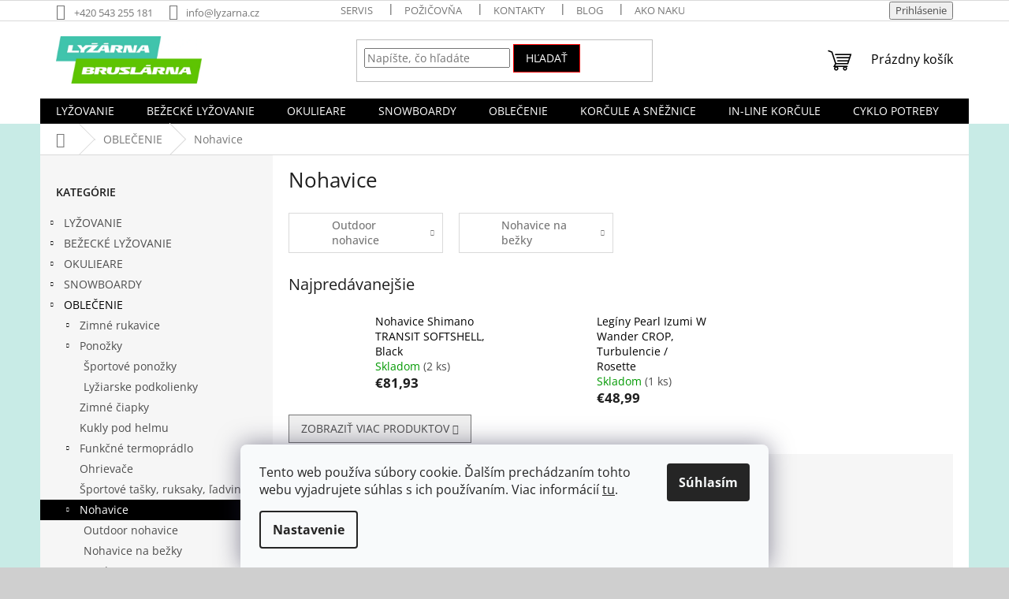

--- FILE ---
content_type: text/html; charset=utf-8
request_url: https://www.lyzarna-bruslarna.sk/nohavice/
body_size: 27335
content:
<!doctype html><html lang="sk" dir="ltr" class="header-background-light external-fonts-loaded"><head><meta charset="utf-8" /><meta name="viewport" content="width=device-width,initial-scale=1" /><title>Nohavice</title><link rel="preconnect" href="https://cdn.myshoptet.com" /><link rel="dns-prefetch" href="https://cdn.myshoptet.com" /><link rel="preload" href="https://cdn.myshoptet.com/prj/dist/master/cms/libs/jquery/jquery-1.11.3.min.js" as="script" /><link href="https://cdn.myshoptet.com/prj/dist/master/cms/templates/frontend_templates/shared/css/font-face/open-sans.css" rel="stylesheet"><link href="https://cdn.myshoptet.com/prj/dist/master/shop/dist/font-shoptet-11.css.62c94c7785ff2cea73b2.css" rel="stylesheet"><script>
dataLayer = [];
dataLayer.push({'shoptet' : {
    "pageId": 812,
    "pageType": "category",
    "currency": "EUR",
    "currencyInfo": {
        "decimalSeparator": ",",
        "exchangeRate": 1,
        "priceDecimalPlaces": 2,
        "symbol": "\u20ac",
        "symbolLeft": 1,
        "thousandSeparator": " "
    },
    "language": "sk",
    "projectId": 319267,
    "category": {
        "guid": "165ddb41-ec19-11e9-ac23-ac1f6b0076ec",
        "path": "OBLE\u010cENIE | Nohavice",
        "parentCategoryGuid": "07f7a4c1-d7b1-11e0-9a5c-feab5ed617ed"
    },
    "cartInfo": {
        "id": null,
        "freeShipping": false,
        "freeShippingFrom": null,
        "leftToFreeGift": {
            "formattedPrice": "\u20ac0",
            "priceLeft": 0
        },
        "freeGift": false,
        "leftToFreeShipping": {
            "priceLeft": null,
            "dependOnRegion": null,
            "formattedPrice": null
        },
        "discountCoupon": [],
        "getNoBillingShippingPrice": {
            "withoutVat": 0,
            "vat": 0,
            "withVat": 0
        },
        "cartItems": [],
        "taxMode": "ORDINARY"
    },
    "cart": [],
    "customer": {
        "priceRatio": 1,
        "priceListId": 1,
        "groupId": null,
        "registered": false,
        "mainAccount": false
    }
}});
dataLayer.push({'cookie_consent' : {
    "marketing": "denied",
    "analytics": "denied"
}});
document.addEventListener('DOMContentLoaded', function() {
    shoptet.consent.onAccept(function(agreements) {
        if (agreements.length == 0) {
            return;
        }
        dataLayer.push({
            'cookie_consent' : {
                'marketing' : (agreements.includes(shoptet.config.cookiesConsentOptPersonalisation)
                    ? 'granted' : 'denied'),
                'analytics': (agreements.includes(shoptet.config.cookiesConsentOptAnalytics)
                    ? 'granted' : 'denied')
            },
            'event': 'cookie_consent'
        });
    });
});
</script>
<meta property="og:type" content="website"><meta property="og:site_name" content="lyzarna-bruslarna.sk"><meta property="og:url" content="https://www.lyzarna-bruslarna.sk/nohavice/"><meta property="og:title" content="Nohavice"><meta name="author" content="LYŽÁRNA-BRUSLÁRNA"><meta name="web_author" content="Shoptet.sk"><meta name="dcterms.rightsHolder" content="www.lyzarna-bruslarna.sk"><meta name="robots" content="index,follow"><meta property="og:image" content="https://cdn.myshoptet.com/usr/www.lyzarna-bruslarna.sk/user/logos/l_b_new_logo-1.jpg?t=1768844578"><meta property="og:description" content="Zimné lyžiarske nohavice a SNB nohavice sú zateplené vodeodolné nohavice z kvalitných materiálov, ktoré prekonajú všetky vaše pády a eskapády. Nohavice na bežky sú ľahké elastické nohavice s vynikajúcimi termoregulačnými vlastnosťami. Softshellové nohavice sú vhodné pre celoročné využitie, sú to nepremokavé a…"><meta name="description" content="Zimné lyžiarske nohavice a SNB nohavice sú zateplené vodeodolné nohavice z kvalitných materiálov, ktoré prekonajú všetky vaše pády a eskapády. Nohavice na bežky sú ľahké elastické nohavice s vynikajúcimi termoregulačnými vlastnosťami. Softshellové nohavice sú vhodné pre celoročné využitie, sú to nepremokavé a…"><style>:root {--color-primary: #000000;--color-primary-h: 0;--color-primary-s: 0%;--color-primary-l: 0%;--color-primary-hover: #32cb00;--color-primary-hover-h: 105;--color-primary-hover-s: 100%;--color-primary-hover-l: 40%;--color-secondary: #00d2cb;--color-secondary-h: 178;--color-secondary-s: 100%;--color-secondary-l: 41%;--color-secondary-hover: #00d2cb;--color-secondary-hover-h: 178;--color-secondary-hover-s: 100%;--color-secondary-hover-l: 41%;--color-tertiary: #000000;--color-tertiary-h: 0;--color-tertiary-s: 0%;--color-tertiary-l: 0%;--color-tertiary-hover: #fe0000;--color-tertiary-hover-h: 0;--color-tertiary-hover-s: 100%;--color-tertiary-hover-l: 50%;--color-header-background: #ffffff;--template-font: "Open Sans";--template-headings-font: "Open Sans";--header-background-url: url("https://cdn.myshoptet.com/usr/www.lyzarna-bruslarna.sk/user/header_backgrounds/lyz_web_pozadi_sv_modra_zebry.jpg");--cookies-notice-background: #F8FAFB;--cookies-notice-color: #252525;--cookies-notice-button-hover: #27263f;--cookies-notice-link-hover: #3b3a5f;--templates-update-management-preview-mode-content: "Náhľad aktualizácií šablóny je aktívny pre váš prehliadač."}</style>
    
    <link href="https://cdn.myshoptet.com/prj/dist/master/shop/dist/main-11.less.fcb4a42d7bd8a71b7ee2.css" rel="stylesheet" />
                <link href="https://cdn.myshoptet.com/prj/dist/master/shop/dist/mobile-header-v1-11.less.1ee105d41b5f713c21aa.css" rel="stylesheet" />
    
    <script>var shoptet = shoptet || {};</script>
    <script src="https://cdn.myshoptet.com/prj/dist/master/shop/dist/main-3g-header.js.05f199e7fd2450312de2.js"></script>
<!-- User include --><!-- project html code header -->
<meta name="facebook-domain-verification" content="8ux09gs941ozu79e71g0yfb06w524f" />
<!-- /User include --><link rel="shortcut icon" href="/favicon.ico" type="image/x-icon" /><link rel="canonical" href="https://www.lyzarna-bruslarna.sk/nohavice/" />    <script>
        var _hwq = _hwq || [];
        _hwq.push(['setKey', '5FD4CA54D8990D3006221001EC647CDF']);
        _hwq.push(['setTopPos', '0']);
        _hwq.push(['showWidget', '21']);
        (function() {
            var ho = document.createElement('script');
            ho.src = 'https://sk.im9.cz/direct/i/gjs.php?n=wdgt&sak=5FD4CA54D8990D3006221001EC647CDF';
            var s = document.getElementsByTagName('script')[0]; s.parentNode.insertBefore(ho, s);
        })();
    </script>
<style>/* custom background */@media (min-width: 992px) {body {background-color: #cfcfcf ;background-position: left top;background-repeat: repeat !important;background-attachment: scroll;background-image: url('https://cdn.myshoptet.com/usr/www.lyzarna-bruslarna.sk/user/frontend_backgrounds/lyz_web_pozadi_sv_modra_zebry.jpg');}}</style>    <!-- Global site tag (gtag.js) - Google Analytics -->
    <script async src="https://www.googletagmanager.com/gtag/js?id=G-DWFPQFM11H"></script>
    <script>
        
        window.dataLayer = window.dataLayer || [];
        function gtag(){dataLayer.push(arguments);}
        

                    console.debug('default consent data');

            gtag('consent', 'default', {"ad_storage":"denied","analytics_storage":"denied","ad_user_data":"denied","ad_personalization":"denied","wait_for_update":500});
            dataLayer.push({
                'event': 'default_consent'
            });
        
        gtag('js', new Date());

        
                gtag('config', 'G-DWFPQFM11H', {"groups":"GA4","send_page_view":false,"content_group":"category","currency":"EUR","page_language":"sk"});
        
                gtag('config', 'AW-760367604');
        
        
        
        
        
                    gtag('event', 'page_view', {"send_to":"GA4","page_language":"sk","content_group":"category","currency":"EUR"});
        
        
        
        
        
        
        
        
        
        
        
        
        
        document.addEventListener('DOMContentLoaded', function() {
            if (typeof shoptet.tracking !== 'undefined') {
                for (var id in shoptet.tracking.bannersList) {
                    gtag('event', 'view_promotion', {
                        "send_to": "UA",
                        "promotions": [
                            {
                                "id": shoptet.tracking.bannersList[id].id,
                                "name": shoptet.tracking.bannersList[id].name,
                                "position": shoptet.tracking.bannersList[id].position
                            }
                        ]
                    });
                }
            }

            shoptet.consent.onAccept(function(agreements) {
                if (agreements.length !== 0) {
                    console.debug('gtag consent accept');
                    var gtagConsentPayload =  {
                        'ad_storage': agreements.includes(shoptet.config.cookiesConsentOptPersonalisation)
                            ? 'granted' : 'denied',
                        'analytics_storage': agreements.includes(shoptet.config.cookiesConsentOptAnalytics)
                            ? 'granted' : 'denied',
                                                                                                'ad_user_data': agreements.includes(shoptet.config.cookiesConsentOptPersonalisation)
                            ? 'granted' : 'denied',
                        'ad_personalization': agreements.includes(shoptet.config.cookiesConsentOptPersonalisation)
                            ? 'granted' : 'denied',
                        };
                    console.debug('update consent data', gtagConsentPayload);
                    gtag('consent', 'update', gtagConsentPayload);
                    dataLayer.push(
                        { 'event': 'update_consent' }
                    );
                }
            });
        });
    </script>
</head><body class="desktop id-812 in-nohavice template-11 type-category multiple-columns-body columns-3 ums_forms_redesign--off ums_a11y_category_page--on ums_discussion_rating_forms--off ums_flags_display_unification--on ums_a11y_login--on mobile-header-version-1"><noscript>
    <style>
        #header {
            padding-top: 0;
            position: relative !important;
            top: 0;
        }
        .header-navigation {
            position: relative !important;
        }
        .overall-wrapper {
            margin: 0 !important;
        }
        body:not(.ready) {
            visibility: visible !important;
        }
    </style>
    <div class="no-javascript">
        <div class="no-javascript__title">Musíte zmeniť nastavenie vášho prehliadača</div>
        <div class="no-javascript__text">Pozrite sa na: <a href="https://www.google.com/support/bin/answer.py?answer=23852">Ako povoliť JavaScript vo vašom prehliadači</a>.</div>
        <div class="no-javascript__text">Ak používate software na blokovanie reklám, možno bude potrebné, aby ste povolili JavaScript z tejto stránky.</div>
        <div class="no-javascript__text">Ďakujeme.</div>
    </div>
</noscript>

        <div id="fb-root"></div>
        <script>
            window.fbAsyncInit = function() {
                FB.init({
//                    appId            : 'your-app-id',
                    autoLogAppEvents : true,
                    xfbml            : true,
                    version          : 'v19.0'
                });
            };
        </script>
        <script async defer crossorigin="anonymous" src="https://connect.facebook.net/sk_SK/sdk.js"></script>    <div class="siteCookies siteCookies--bottom siteCookies--light js-siteCookies" role="dialog" data-testid="cookiesPopup" data-nosnippet>
        <div class="siteCookies__form">
            <div class="siteCookies__content">
                <div class="siteCookies__text">
                    Tento web používa súbory cookie. Ďalším prechádzaním tohto webu vyjadrujete súhlas s ich používaním. Viac informácií <a href="http://www.lyzarna-bruslarna.sk/podmienky-ochrany-osobnych-udajov/" target="\" _blank="">tu</a>.
                </div>
                <p class="siteCookies__links">
                    <button class="siteCookies__link js-cookies-settings" aria-label="Nastavenia cookies" data-testid="cookiesSettings">Nastavenie</button>
                </p>
            </div>
            <div class="siteCookies__buttonWrap">
                                <button class="siteCookies__button js-cookiesConsentSubmit" value="all" aria-label="Prijať cookies" data-testid="buttonCookiesAccept">Súhlasím</button>
            </div>
        </div>
        <script>
            document.addEventListener("DOMContentLoaded", () => {
                const siteCookies = document.querySelector('.js-siteCookies');
                document.addEventListener("scroll", shoptet.common.throttle(() => {
                    const st = document.documentElement.scrollTop;
                    if (st > 1) {
                        siteCookies.classList.add('siteCookies--scrolled');
                    } else {
                        siteCookies.classList.remove('siteCookies--scrolled');
                    }
                }, 100));
            });
        </script>
    </div>
<a href="#content" class="skip-link sr-only">Prejsť na obsah</a><div class="overall-wrapper"><div class="user-action"><div class="container">
    <div class="user-action-in">
                    <div id="login" class="user-action-login popup-widget login-widget" role="dialog" aria-labelledby="loginHeading">
        <div class="popup-widget-inner">
                            <h2 id="loginHeading">Prihlásenie k vášmu účtu</h2><div id="customerLogin"><form action="/action/Customer/Login/" method="post" id="formLoginIncluded" class="csrf-enabled formLogin" data-testid="formLogin"><input type="hidden" name="referer" value="" /><div class="form-group"><div class="input-wrapper email js-validated-element-wrapper no-label"><input type="email" name="email" class="form-control" autofocus placeholder="E-mailová adresa (napr. jan@novak.sk)" data-testid="inputEmail" autocomplete="email" required /></div></div><div class="form-group"><div class="input-wrapper password js-validated-element-wrapper no-label"><input type="password" name="password" class="form-control" placeholder="Heslo" data-testid="inputPassword" autocomplete="current-password" required /><span class="no-display">Nemôžete vyplniť toto pole</span><input type="text" name="surname" value="" class="no-display" /></div></div><div class="form-group"><div class="login-wrapper"><button type="submit" class="btn btn-secondary btn-text btn-login" data-testid="buttonSubmit">Prihlásiť sa</button><div class="password-helper"><a href="/registracia/" data-testid="signup" rel="nofollow">Nová registrácia</a><a href="/klient/zabudnute-heslo/" rel="nofollow">Zabudnuté heslo</a></div></div></div></form>
</div>                    </div>
    </div>

                            <div id="cart-widget" class="user-action-cart popup-widget cart-widget loader-wrapper" data-testid="popupCartWidget" role="dialog" aria-hidden="true">
    <div class="popup-widget-inner cart-widget-inner place-cart-here">
        <div class="loader-overlay">
            <div class="loader"></div>
        </div>
    </div>

    <div class="cart-widget-button">
        <a href="/kosik/" class="btn btn-conversion" id="continue-order-button" rel="nofollow" data-testid="buttonNextStep">Pokračovať do košíka</a>
    </div>
</div>
            </div>
</div>
</div><div class="top-navigation-bar" data-testid="topNavigationBar">

    <div class="container">

        <div class="top-navigation-contacts">
            <strong>Zákaznícka podpora:</strong><a href="tel:+420543255181" class="project-phone" aria-label="Zavolať na +420543255181" data-testid="contactboxPhone"><span>+420 543 255 181</span></a><a href="mailto:info@lyzarna.cz" class="project-email" data-testid="contactboxEmail"><span>info@lyzarna.cz</span></a>        </div>

                            <div class="top-navigation-menu">
                <div class="top-navigation-menu-trigger"></div>
                <ul class="top-navigation-bar-menu">
                                            <li class="top-navigation-menu-item-704">
                            <a href="/servis/">SERVIS</a>
                        </li>
                                            <li class="top-navigation-menu-item-707">
                            <a href="/pozicovna/">POŽIČOVŇA</a>
                        </li>
                                            <li class="top-navigation-menu-item-29">
                            <a href="/kontakty/">Kontakty</a>
                        </li>
                                            <li class="top-navigation-menu-item-1587">
                            <a href="/blog/" target="blank">Blog</a>
                        </li>
                                            <li class="top-navigation-menu-item-27">
                            <a href="/ako-nakupovat/">Ako nakupovať</a>
                        </li>
                                            <li class="top-navigation-menu-item-39">
                            <a href="/obchodne-podmienky/">Obchodné podmienky</a>
                        </li>
                                            <li class="top-navigation-menu-item-691">
                            <a href="/podmienky-ochrany-osobnych-udajov/">Podmienky ochrany osobných údajov</a>
                        </li>
                                            <li class="top-navigation-menu-item-701">
                            <a href="/reklamace/">Reklamace</a>
                        </li>
                                            <li class="top-navigation-menu-item-698">
                            <a href="/eet/">EET</a>
                        </li>
                                            <li class="top-navigation-menu-item-710">
                            <a href="/predajna/">Predajňa</a>
                        </li>
                                            <li class="top-navigation-menu-item-1684">
                            <a href="/doprava/">DOPRAVA</a>
                        </li>
                                    </ul>
                <ul class="top-navigation-bar-menu-helper"></ul>
            </div>
        
        <div class="top-navigation-tools top-navigation-tools--language">
            <div class="responsive-tools">
                <a href="#" class="toggle-window" data-target="search" aria-label="Hľadať" data-testid="linkSearchIcon"></a>
                                                            <a href="#" class="toggle-window" data-target="login"></a>
                                                    <a href="#" class="toggle-window" data-target="navigation" aria-label="Menu" data-testid="hamburgerMenu"></a>
            </div>
                        <button class="top-nav-button top-nav-button-login toggle-window" type="button" data-target="login" aria-haspopup="dialog" aria-controls="login" aria-expanded="false" data-testid="signin"><span>Prihlásenie</span></button>        </div>

    </div>

</div>
<header id="header"><div class="container navigation-wrapper">
    <div class="header-top">
        <div class="site-name-wrapper">
            <div class="site-name"><a href="/" data-testid="linkWebsiteLogo"><img src="https://cdn.myshoptet.com/usr/www.lyzarna-bruslarna.sk/user/logos/l_b_new_logo-1.jpg" alt="LYŽÁRNA-BRUSLÁRNA" fetchpriority="low" /></a></div>        </div>
        <div class="search" itemscope itemtype="https://schema.org/WebSite">
            <meta itemprop="headline" content="Nohavice"/><meta itemprop="url" content="https://www.lyzarna-bruslarna.sk"/><meta itemprop="text" content="Zimné lyžiarske nohavice a SNB nohavice sú zateplené vodeodolné nohavice z kvalitných materiálov, ktoré prekonajú všetky vaše pády a eskapády. Nohavice na bežky sú ľahké elastické nohavice s vynikajúcimi termoregulačnými vlastnosťami. Softshellové nohavice sú vhodné pre celoročné využitie, sú to nepremokavé a..."/>            <form action="/action/ProductSearch/prepareString/" method="post"
    id="formSearchForm" class="search-form compact-form js-search-main"
    itemprop="potentialAction" itemscope itemtype="https://schema.org/SearchAction" data-testid="searchForm">
    <fieldset>
        <meta itemprop="target"
            content="https://www.lyzarna-bruslarna.sk/vyhladavanie/?string={string}"/>
        <input type="hidden" name="language" value="sk"/>
        
            
<input
    type="search"
    name="string"
        class="query-input form-control search-input js-search-input"
    placeholder="Napíšte, čo hľadáte"
    autocomplete="off"
    required
    itemprop="query-input"
    aria-label="Vyhľadávanie"
    data-testid="searchInput"
>
            <button type="submit" class="btn btn-default" data-testid="searchBtn">Hľadať</button>
        
    </fieldset>
</form>
        </div>
        <div class="navigation-buttons">
                
    <a href="/kosik/" class="btn btn-icon toggle-window cart-count" data-target="cart" data-hover="true" data-redirect="true" data-testid="headerCart" rel="nofollow" aria-haspopup="dialog" aria-expanded="false" aria-controls="cart-widget">
        
                <span class="sr-only">Nákupný košík</span>
        
            <span class="cart-price visible-lg-inline-block" data-testid="headerCartPrice">
                                    Prázdny košík                            </span>
        
    
            </a>
        </div>
    </div>
    <nav id="navigation" aria-label="Hlavné menu" data-collapsible="true"><div class="navigation-in menu"><ul class="menu-level-1" role="menubar" data-testid="headerMenuItems"><li class="menu-item-749 ext" role="none"><a href="/lyzovanie/" data-testid="headerMenuItem" role="menuitem" aria-haspopup="true" aria-expanded="false"><b>LYŽOVANIE</b><span class="submenu-arrow"></span></a><ul class="menu-level-2" aria-label="LYŽOVANIE" tabindex="-1" role="menu"><li class="menu-item-752 has-third-level" role="none"><a href="/lyze-2/" class="menu-image" data-testid="headerMenuItem" tabindex="-1" aria-hidden="true"><img src="data:image/svg+xml,%3Csvg%20width%3D%22140%22%20height%3D%22100%22%20xmlns%3D%22http%3A%2F%2Fwww.w3.org%2F2000%2Fsvg%22%3E%3C%2Fsvg%3E" alt="" aria-hidden="true" width="140" height="100"  data-src="https://cdn.myshoptet.com/usr/www.lyzarna-bruslarna.sk/user/categories/thumb/64fb537bcf3f040d8e665b6425af02e74eabbcf7.jpeg" fetchpriority="low" /></a><div><a href="/lyze-2/" data-testid="headerMenuItem" role="menuitem"><span>Lyže</span></a>
                                                    <ul class="menu-level-3" role="menu">
                                                                    <li class="menu-item-995" role="none">
                                        <a href="/sportove-lyze/" data-testid="headerMenuItem" role="menuitem">
                                            Športové lyže</a>,                                    </li>
                                                                    <li class="menu-item-992" role="none">
                                        <a href="/allround-lyze/" data-testid="headerMenuItem" role="menuitem">
                                            All-mountain lyže</a>,                                    </li>
                                                                    <li class="menu-item-1130" role="none">
                                        <a href="/damske-lyze/" data-testid="headerMenuItem" role="menuitem">
                                            Dámske lyže</a>,                                    </li>
                                                                    <li class="menu-item-1013" role="none">
                                        <a href="/juniorske-lyze/" data-testid="headerMenuItem" role="menuitem">
                                            Detské a juniorské lyže</a>,                                    </li>
                                                                    <li class="menu-item-896" role="none">
                                        <a href="/freeride-a-freestyle-lyze/" data-testid="headerMenuItem" role="menuitem">
                                            Freeride a freestyle lyže</a>,                                    </li>
                                                                    <li class="menu-item-998" role="none">
                                        <a href="/testovaci-a-pouzite-lyze/" data-testid="headerMenuItem" role="menuitem">
                                            Testovací a použité lyže</a>,                                    </li>
                                                                    <li class="menu-item-1142" role="none">
                                        <a href="/telemark-a-skialpove-lyze/" data-testid="headerMenuItem" role="menuitem">
                                            Skialpové lyže</a>,                                    </li>
                                                                    <li class="menu-item-1175" role="none">
                                        <a href="/snowblade-lyze/" data-testid="headerMenuItem" role="menuitem">
                                            Snowblade lyže</a>                                    </li>
                                                            </ul>
                        </div></li><li class="menu-item-869 has-third-level" role="none"><a href="/lyziarky/" class="menu-image" data-testid="headerMenuItem" tabindex="-1" aria-hidden="true"><img src="data:image/svg+xml,%3Csvg%20width%3D%22140%22%20height%3D%22100%22%20xmlns%3D%22http%3A%2F%2Fwww.w3.org%2F2000%2Fsvg%22%3E%3C%2Fsvg%3E" alt="" aria-hidden="true" width="140" height="100"  data-src="https://cdn.myshoptet.com/usr/www.lyzarna-bruslarna.sk/user/categories/thumb/682fdcaabf65cd381f8ae1a3c18907f6fa4914fc.png" fetchpriority="low" /></a><div><a href="/lyziarky/" data-testid="headerMenuItem" role="menuitem"><span>Lyžiarky</span></a>
                                                    <ul class="menu-level-3" role="menu">
                                                                    <li class="menu-item-872" role="none">
                                        <a href="/panske-lyziarske-topanky/" data-testid="headerMenuItem" role="menuitem">
                                            Pánske lyžiarske topánky</a>,                                    </li>
                                                                    <li class="menu-item-875" role="none">
                                        <a href="/damske-lyziarske-topanky/" data-testid="headerMenuItem" role="menuitem">
                                            Dámske lyžiarske topánky</a>,                                    </li>
                                                                    <li class="menu-item-878" role="none">
                                        <a href="/detske-lyziarske-topanky/" data-testid="headerMenuItem" role="menuitem">
                                            Detské lyžiarske topánky</a>,                                    </li>
                                                                    <li class="menu-item-1109" role="none">
                                        <a href="/pouzite-lyziarky/" data-testid="headerMenuItem" role="menuitem">
                                            Použité lyžiarky</a>,                                    </li>
                                                                    <li class="menu-item-1112" role="none">
                                        <a href="/freestyle-a-freeride-lyziarky/" data-testid="headerMenuItem" role="menuitem">
                                            Freestyle a freeride lyžiarky</a>,                                    </li>
                                                                    <li class="menu-item-1115" role="none">
                                        <a href="/skialpove-boty/" data-testid="headerMenuItem" role="menuitem">
                                            Skialpové topánky</a>                                    </li>
                                                            </ul>
                        </div></li><li class="menu-item-779 has-third-level" role="none"><a href="/prilby-na-lyze/" class="menu-image" data-testid="headerMenuItem" tabindex="-1" aria-hidden="true"><img src="data:image/svg+xml,%3Csvg%20width%3D%22140%22%20height%3D%22100%22%20xmlns%3D%22http%3A%2F%2Fwww.w3.org%2F2000%2Fsvg%22%3E%3C%2Fsvg%3E" alt="" aria-hidden="true" width="140" height="100"  data-src="https://cdn.myshoptet.com/usr/www.lyzarna-bruslarna.sk/user/categories/thumb/e2344d1c64b58ea27366fd42b6c27aefce3ab82c.jpeg" fetchpriority="low" /></a><div><a href="/prilby-na-lyze/" data-testid="headerMenuItem" role="menuitem"><span>Prilby na lyže</span></a>
                                                    <ul class="menu-level-3" role="menu">
                                                                    <li class="menu-item-848" role="none">
                                        <a href="/detske-prilby/" data-testid="headerMenuItem" role="menuitem">
                                            Detské prilby</a>,                                    </li>
                                                                    <li class="menu-item-851" role="none">
                                        <a href="/crazy-usi/" data-testid="headerMenuItem" role="menuitem">
                                            Crazy uši</a>,                                    </li>
                                                                    <li class="menu-item-1664" role="none">
                                        <a href="/stitove-helmy/" data-testid="headerMenuItem" role="menuitem">
                                            Štítové helmy </a>                                    </li>
                                                            </ul>
                        </div></li><li class="menu-item-824" role="none"><a href="/doplnky/" class="menu-image" data-testid="headerMenuItem" tabindex="-1" aria-hidden="true"><img src="data:image/svg+xml,%3Csvg%20width%3D%22140%22%20height%3D%22100%22%20xmlns%3D%22http%3A%2F%2Fwww.w3.org%2F2000%2Fsvg%22%3E%3C%2Fsvg%3E" alt="" aria-hidden="true" width="140" height="100"  data-src="https://cdn.myshoptet.com/usr/www.lyzarna-bruslarna.sk/user/categories/thumb/45651.jpg" fetchpriority="low" /></a><div><a href="/doplnky/" data-testid="headerMenuItem" role="menuitem"><span>Doplnky</span></a>
                        </div></li><li class="menu-item-893" role="none"><a href="/lyziarske-palice/" class="menu-image" data-testid="headerMenuItem" tabindex="-1" aria-hidden="true"><img src="data:image/svg+xml,%3Csvg%20width%3D%22140%22%20height%3D%22100%22%20xmlns%3D%22http%3A%2F%2Fwww.w3.org%2F2000%2Fsvg%22%3E%3C%2Fsvg%3E" alt="" aria-hidden="true" width="140" height="100"  data-src="https://cdn.myshoptet.com/usr/www.lyzarna-bruslarna.sk/user/categories/thumb/8b3c8e3f3c2f63a40560b11d970aa5da3d300b33-1.jpeg" fetchpriority="low" /></a><div><a href="/lyziarske-palice/" data-testid="headerMenuItem" role="menuitem"><span>Lyžiarske palice</span></a>
                        </div></li><li class="menu-item-899" role="none"><a href="/susice-obuvi/" class="menu-image" data-testid="headerMenuItem" tabindex="-1" aria-hidden="true"><img src="data:image/svg+xml,%3Csvg%20width%3D%22140%22%20height%3D%22100%22%20xmlns%3D%22http%3A%2F%2Fwww.w3.org%2F2000%2Fsvg%22%3E%3C%2Fsvg%3E" alt="" aria-hidden="true" width="140" height="100"  data-src="https://cdn.myshoptet.com/usr/www.lyzarna-bruslarna.sk/user/categories/thumb/38655.jpg" fetchpriority="low" /></a><div><a href="/susice-obuvi/" data-testid="headerMenuItem" role="menuitem"><span>Sušiče obuvi</span></a>
                        </div></li><li class="menu-item-911" role="none"><a href="/vosk-na-lyze-2/" class="menu-image" data-testid="headerMenuItem" tabindex="-1" aria-hidden="true"><img src="data:image/svg+xml,%3Csvg%20width%3D%22140%22%20height%3D%22100%22%20xmlns%3D%22http%3A%2F%2Fwww.w3.org%2F2000%2Fsvg%22%3E%3C%2Fsvg%3E" alt="" aria-hidden="true" width="140" height="100"  data-src="https://cdn.myshoptet.com/usr/www.lyzarna-bruslarna.sk/user/categories/thumb/09e422d28d14105146aee64648f565baf2d8f314.jpeg" fetchpriority="low" /></a><div><a href="/vosk-na-lyze-2/" data-testid="headerMenuItem" role="menuitem"><span>Vosk na lyže</span></a>
                        </div></li><li class="menu-item-914" role="none"><a href="/lyziarske-viazania/" class="menu-image" data-testid="headerMenuItem" tabindex="-1" aria-hidden="true"><img src="data:image/svg+xml,%3Csvg%20width%3D%22140%22%20height%3D%22100%22%20xmlns%3D%22http%3A%2F%2Fwww.w3.org%2F2000%2Fsvg%22%3E%3C%2Fsvg%3E" alt="" aria-hidden="true" width="140" height="100"  data-src="https://cdn.myshoptet.com/usr/www.lyzarna-bruslarna.sk/user/categories/thumb/623b5daac93bf3ec5b18359da3ae009fae789cdc.jpeg" fetchpriority="low" /></a><div><a href="/lyziarske-viazania/" data-testid="headerMenuItem" role="menuitem"><span>Lyžiarske viazania</span></a>
                        </div></li><li class="menu-item-950 has-third-level" role="none"><a href="/lyziarske-okuliare/" class="menu-image" data-testid="headerMenuItem" tabindex="-1" aria-hidden="true"><img src="data:image/svg+xml,%3Csvg%20width%3D%22140%22%20height%3D%22100%22%20xmlns%3D%22http%3A%2F%2Fwww.w3.org%2F2000%2Fsvg%22%3E%3C%2Fsvg%3E" alt="" aria-hidden="true" width="140" height="100"  data-src="https://cdn.myshoptet.com/usr/www.lyzarna-bruslarna.sk/user/categories/thumb/97c752477df7a8db7fe4e62e52bb0b5a33603d87.jpeg" fetchpriority="low" /></a><div><a href="/lyziarske-okuliare/" data-testid="headerMenuItem" role="menuitem"><span>Lyžiarske okuliare</span></a>
                                                    <ul class="menu-level-3" role="menu">
                                                                    <li class="menu-item-1151" role="none">
                                        <a href="/okuliare-na-dioptricke-okuliare/" data-testid="headerMenuItem" role="menuitem">
                                            Okuliare na dioptrické okuliare</a>                                    </li>
                                                            </ul>
                        </div></li><li class="menu-item-980" role="none"><a href="/chranice-na-lyze/" class="menu-image" data-testid="headerMenuItem" tabindex="-1" aria-hidden="true"><img src="data:image/svg+xml,%3Csvg%20width%3D%22140%22%20height%3D%22100%22%20xmlns%3D%22http%3A%2F%2Fwww.w3.org%2F2000%2Fsvg%22%3E%3C%2Fsvg%3E" alt="" aria-hidden="true" width="140" height="100"  data-src="https://cdn.myshoptet.com/usr/www.lyzarna-bruslarna.sk/user/categories/thumb/2262a9fb3e6242f4d86b6fe42f18d7bd9141dd04.jpeg" fetchpriority="low" /></a><div><a href="/chranice-na-lyze/" data-testid="headerMenuItem" role="menuitem"><span>Chrániče na lyže</span></a>
                        </div></li><li class="menu-item-1034" role="none"><a href="/obal-na-lyze/" class="menu-image" data-testid="headerMenuItem" tabindex="-1" aria-hidden="true"><img src="data:image/svg+xml,%3Csvg%20width%3D%22140%22%20height%3D%22100%22%20xmlns%3D%22http%3A%2F%2Fwww.w3.org%2F2000%2Fsvg%22%3E%3C%2Fsvg%3E" alt="" aria-hidden="true" width="140" height="100"  data-src="https://cdn.myshoptet.com/usr/www.lyzarna-bruslarna.sk/user/categories/thumb/020c89ee2b354b97d1be7caa6b02e8245dda115e.jpeg" fetchpriority="low" /></a><div><a href="/obal-na-lyze/" data-testid="headerMenuItem" role="menuitem"><span>Obal na lyže</span></a>
                        </div></li><li class="menu-item-1082" role="none"><a href="/obal-na-lyziarske-topanky/" class="menu-image" data-testid="headerMenuItem" tabindex="-1" aria-hidden="true"><img src="data:image/svg+xml,%3Csvg%20width%3D%22140%22%20height%3D%22100%22%20xmlns%3D%22http%3A%2F%2Fwww.w3.org%2F2000%2Fsvg%22%3E%3C%2Fsvg%3E" alt="" aria-hidden="true" width="140" height="100"  data-src="https://cdn.myshoptet.com/usr/www.lyzarna-bruslarna.sk/user/categories/thumb/918c27b44ff587c31a15c5f2c0c4df8a818ac611.jpeg" fetchpriority="low" /></a><div><a href="/obal-na-lyziarske-topanky/" data-testid="headerMenuItem" role="menuitem"><span>Obal na lyžiarske topánky</span></a>
                        </div></li></ul></li>
<li class="menu-item-758 ext" role="none"><a href="/bezecke-lyzovanie/" data-testid="headerMenuItem" role="menuitem" aria-haspopup="true" aria-expanded="false"><b>BEŽECKÉ LYŽOVANIE</b><span class="submenu-arrow"></span></a><ul class="menu-level-2" aria-label="BEŽECKÉ LYŽOVANIE" tabindex="-1" role="menu"><li class="menu-item-1658" role="none"><a href="/bezkarske-palice/" class="menu-image" data-testid="headerMenuItem" tabindex="-1" aria-hidden="true"><img src="data:image/svg+xml,%3Csvg%20width%3D%22140%22%20height%3D%22100%22%20xmlns%3D%22http%3A%2F%2Fwww.w3.org%2F2000%2Fsvg%22%3E%3C%2Fsvg%3E" alt="" aria-hidden="true" width="140" height="100"  data-src="https://cdn.myshoptet.com/usr/www.lyzarna-bruslarna.sk/user/categories/thumb/14493_one-way-hulky.jpg" fetchpriority="low" /></a><div><a href="/bezkarske-palice/" data-testid="headerMenuItem" role="menuitem"><span>Bežkárske palice</span></a>
                        </div></li><li class="menu-item-767 has-third-level" role="none"><a href="/bezky-2/" class="menu-image" data-testid="headerMenuItem" tabindex="-1" aria-hidden="true"><img src="data:image/svg+xml,%3Csvg%20width%3D%22140%22%20height%3D%22100%22%20xmlns%3D%22http%3A%2F%2Fwww.w3.org%2F2000%2Fsvg%22%3E%3C%2Fsvg%3E" alt="" aria-hidden="true" width="140" height="100"  data-src="https://cdn.myshoptet.com/usr/www.lyzarna-bruslarna.sk/user/categories/thumb/d1be265ad436474734b4a9c854002aa1d85630a9.jpeg" fetchpriority="low" /></a><div><a href="/bezky-2/" data-testid="headerMenuItem" role="menuitem"><span>Bežky</span></a>
                                                    <ul class="menu-level-3" role="menu">
                                                                    <li class="menu-item-1025" role="none">
                                        <a href="/detske-bezky/" data-testid="headerMenuItem" role="menuitem">
                                            Detské bežky</a>,                                    </li>
                                                                    <li class="menu-item-1716" role="none">
                                        <a href="/bezky-na-klasiku/" data-testid="headerMenuItem" role="menuitem">
                                            Bežky na klasiku</a>,                                    </li>
                                                                    <li class="menu-item-1719" role="none">
                                        <a href="/bezky-skate/" data-testid="headerMenuItem" role="menuitem">
                                            Bežky skate</a>                                    </li>
                                                            </ul>
                        </div></li><li class="menu-item-761" role="none"><a href="/bezeke-palice/" class="menu-image" data-testid="headerMenuItem" tabindex="-1" aria-hidden="true"><img src="data:image/svg+xml,%3Csvg%20width%3D%22140%22%20height%3D%22100%22%20xmlns%3D%22http%3A%2F%2Fwww.w3.org%2F2000%2Fsvg%22%3E%3C%2Fsvg%3E" alt="" aria-hidden="true" width="140" height="100"  data-src="https://cdn.myshoptet.com/usr/www.lyzarna-bruslarna.sk/user/categories/thumb/46757.jpg" fetchpriority="low" /></a><div><a href="/bezeke-palice/" data-testid="headerMenuItem" role="menuitem"><span>Bežecké palice</span></a>
                        </div></li><li class="menu-item-776" role="none"><a href="/vak-na-bezky/" class="menu-image" data-testid="headerMenuItem" tabindex="-1" aria-hidden="true"><img src="data:image/svg+xml,%3Csvg%20width%3D%22140%22%20height%3D%22100%22%20xmlns%3D%22http%3A%2F%2Fwww.w3.org%2F2000%2Fsvg%22%3E%3C%2Fsvg%3E" alt="" aria-hidden="true" width="140" height="100"  data-src="https://cdn.myshoptet.com/usr/www.lyzarna-bruslarna.sk/user/categories/thumb/2d63831d4f32c2735c64f22127e74a28f831cb4b.jpeg" fetchpriority="low" /></a><div><a href="/vak-na-bezky/" data-testid="headerMenuItem" role="menuitem"><span>Vak na bežky</span></a>
                        </div></li><li class="menu-item-806 has-third-level" role="none"><a href="/topanky-na-bezky/" class="menu-image" data-testid="headerMenuItem" tabindex="-1" aria-hidden="true"><img src="data:image/svg+xml,%3Csvg%20width%3D%22140%22%20height%3D%22100%22%20xmlns%3D%22http%3A%2F%2Fwww.w3.org%2F2000%2Fsvg%22%3E%3C%2Fsvg%3E" alt="" aria-hidden="true" width="140" height="100"  data-src="https://cdn.myshoptet.com/usr/www.lyzarna-bruslarna.sk/user/categories/thumb/988d38a1244d6867e2fa781647f916c089b165b6.jpeg" fetchpriority="low" /></a><div><a href="/topanky-na-bezky/" data-testid="headerMenuItem" role="menuitem"><span>Topánky na bežky</span></a>
                                                    <ul class="menu-level-3" role="menu">
                                                                    <li class="menu-item-908" role="none">
                                        <a href="/topanky-na-bezky-sns-pilot/" data-testid="headerMenuItem" role="menuitem">
                                            Topánky na bežky SNS Pilot</a>,                                    </li>
                                                                    <li class="menu-item-809" role="none">
                                        <a href="/topanky-na-bezky-nnn/" data-testid="headerMenuItem" role="menuitem">
                                            Topánky na bežky NNN</a>,                                    </li>
                                                                    <li class="menu-item-971" role="none">
                                        <a href="/topanky-na-bezky-sns/" data-testid="headerMenuItem" role="menuitem">
                                            Topánky na bežky SNS</a>,                                    </li>
                                                                    <li class="menu-item-1169" role="none">
                                        <a href="/topanky-na-bezky-nn75/" data-testid="headerMenuItem" role="menuitem">
                                            Topánky na bežky NN75</a>                                    </li>
                                                            </ul>
                        </div></li><li class="menu-item-818" role="none"><a href="/vosk-na-lyze/" class="menu-image" data-testid="headerMenuItem" tabindex="-1" aria-hidden="true"><img src="data:image/svg+xml,%3Csvg%20width%3D%22140%22%20height%3D%22100%22%20xmlns%3D%22http%3A%2F%2Fwww.w3.org%2F2000%2Fsvg%22%3E%3C%2Fsvg%3E" alt="" aria-hidden="true" width="140" height="100"  data-src="https://cdn.myshoptet.com/usr/www.lyzarna-bruslarna.sk/user/categories/thumb/349fd7ee7773495997fea87105f3c8e21080337d.jpeg" fetchpriority="low" /></a><div><a href="/vosk-na-lyze/" data-testid="headerMenuItem" role="menuitem"><span>Vosk na lyže</span></a>
                        </div></li><li class="menu-item-857" role="none"><a href="/nosice-bezek--stahovaci-pasky/" class="menu-image" data-testid="headerMenuItem" tabindex="-1" aria-hidden="true"><img src="data:image/svg+xml,%3Csvg%20width%3D%22140%22%20height%3D%22100%22%20xmlns%3D%22http%3A%2F%2Fwww.w3.org%2F2000%2Fsvg%22%3E%3C%2Fsvg%3E" alt="" aria-hidden="true" width="140" height="100"  data-src="https://cdn.myshoptet.com/usr/www.lyzarna-bruslarna.sk/user/categories/thumb/44153.jpg" fetchpriority="low" /></a><div><a href="/nosice-bezek--stahovaci-pasky/" data-testid="headerMenuItem" role="menuitem"><span>Nosiče běžek, stahovací pásky</span></a>
                        </div></li><li class="menu-item-902" role="none"><a href="/susic-obuvi/" class="menu-image" data-testid="headerMenuItem" tabindex="-1" aria-hidden="true"><img src="data:image/svg+xml,%3Csvg%20width%3D%22140%22%20height%3D%22100%22%20xmlns%3D%22http%3A%2F%2Fwww.w3.org%2F2000%2Fsvg%22%3E%3C%2Fsvg%3E" alt="" aria-hidden="true" width="140" height="100"  data-src="https://cdn.myshoptet.com/usr/www.lyzarna-bruslarna.sk/user/categories/thumb/38655-1.jpg" fetchpriority="low" /></a><div><a href="/susic-obuvi/" data-testid="headerMenuItem" role="menuitem"><span>Sušič obuvi</span></a>
                        </div></li><li class="menu-item-938" role="none"><a href="/sportove-okuliare-2/" class="menu-image" data-testid="headerMenuItem" tabindex="-1" aria-hidden="true"><img src="data:image/svg+xml,%3Csvg%20width%3D%22140%22%20height%3D%22100%22%20xmlns%3D%22http%3A%2F%2Fwww.w3.org%2F2000%2Fsvg%22%3E%3C%2Fsvg%3E" alt="" aria-hidden="true" width="140" height="100"  data-src="https://cdn.myshoptet.com/usr/www.lyzarna-bruslarna.sk/user/categories/thumb/1423a746274d90a4df3ebc2360993bbf9a1a4e62.jpeg" fetchpriority="low" /></a><div><a href="/sportove-okuliare-2/" data-testid="headerMenuItem" role="menuitem"><span>Športové okuliare</span></a>
                        </div></li><li class="menu-item-974 has-third-level" role="none"><a href="/viazanie-na-bezky/" class="menu-image" data-testid="headerMenuItem" tabindex="-1" aria-hidden="true"><img src="data:image/svg+xml,%3Csvg%20width%3D%22140%22%20height%3D%22100%22%20xmlns%3D%22http%3A%2F%2Fwww.w3.org%2F2000%2Fsvg%22%3E%3C%2Fsvg%3E" alt="" aria-hidden="true" width="140" height="100"  data-src="https://cdn.myshoptet.com/usr/www.lyzarna-bruslarna.sk/user/categories/thumb/b7c48cb8c7c5800d2498d776342e7ebd9fe974a9.jpeg" fetchpriority="low" /></a><div><a href="/viazanie-na-bezky/" data-testid="headerMenuItem" role="menuitem"><span>Viazanie na bežky</span></a>
                                                    <ul class="menu-level-3" role="menu">
                                                                    <li class="menu-item-977" role="none">
                                        <a href="/viazanie-sns-pilot/" data-testid="headerMenuItem" role="menuitem">
                                            Viazanie SNS Pilot</a>,                                    </li>
                                                                    <li class="menu-item-1049" role="none">
                                        <a href="/viazania-nnn-a-nis/" data-testid="headerMenuItem" role="menuitem">
                                            Viazania NNN a NIS</a>,                                    </li>
                                                                    <li class="menu-item-1139" role="none">
                                        <a href="/viazanie-sns/" data-testid="headerMenuItem" role="menuitem">
                                            Viazanie SNS</a>                                    </li>
                                                            </ul>
                        </div></li><li class="menu-item-1004" role="none"><a href="/navleky-na-boty/" class="menu-image" data-testid="headerMenuItem" tabindex="-1" aria-hidden="true"><img src="data:image/svg+xml,%3Csvg%20width%3D%22140%22%20height%3D%22100%22%20xmlns%3D%22http%3A%2F%2Fwww.w3.org%2F2000%2Fsvg%22%3E%3C%2Fsvg%3E" alt="" aria-hidden="true" width="140" height="100"  data-src="https://cdn.myshoptet.com/usr/www.lyzarna-bruslarna.sk/user/categories/thumb/c415024bc13b7a111a390bc53c3f954843e789eb.jpeg" fetchpriority="low" /></a><div><a href="/navleky-na-boty/" data-testid="headerMenuItem" role="menuitem"><span>Návleky na boty</span></a>
                        </div></li><li class="menu-item-1713" role="none"><a href="/doplnky-2/" class="menu-image" data-testid="headerMenuItem" tabindex="-1" aria-hidden="true"><img src="data:image/svg+xml,%3Csvg%20width%3D%22140%22%20height%3D%22100%22%20xmlns%3D%22http%3A%2F%2Fwww.w3.org%2F2000%2Fsvg%22%3E%3C%2Fsvg%3E" alt="" aria-hidden="true" width="140" height="100"  data-src="https://cdn.myshoptet.com/usr/www.lyzarna-bruslarna.sk/user/categories/thumb/8ccaa9_17960ab7702940d788ca75c6ae9a79c5_mv2.jpg" fetchpriority="low" /></a><div><a href="/doplnky-2/" data-testid="headerMenuItem" role="menuitem"><span>Doplnky</span></a>
                        </div></li></ul></li>
<li class="menu-item-1646 ext" role="none"><a href="/okuliare/" data-testid="headerMenuItem" role="menuitem" aria-haspopup="true" aria-expanded="false"><b>OKULIEARE</b><span class="submenu-arrow"></span></a><ul class="menu-level-2" aria-label="OKULIEARE" tabindex="-1" role="menu"><li class="menu-item-1649" role="none"><a href="/sportove-okuliare/" class="menu-image" data-testid="headerMenuItem" tabindex="-1" aria-hidden="true"><img src="data:image/svg+xml,%3Csvg%20width%3D%22140%22%20height%3D%22100%22%20xmlns%3D%22http%3A%2F%2Fwww.w3.org%2F2000%2Fsvg%22%3E%3C%2Fsvg%3E" alt="" aria-hidden="true" width="140" height="100"  data-src="https://cdn.myshoptet.com/usr/www.lyzarna-bruslarna.sk/user/categories/thumb/sportovni__.jpg" fetchpriority="low" /></a><div><a href="/sportove-okuliare/" data-testid="headerMenuItem" role="menuitem"><span>Športové okuliare</span></a>
                        </div></li><li class="menu-item-1652" role="none"><a href="/lifestyle/" class="menu-image" data-testid="headerMenuItem" tabindex="-1" aria-hidden="true"><img src="data:image/svg+xml,%3Csvg%20width%3D%22140%22%20height%3D%22100%22%20xmlns%3D%22http%3A%2F%2Fwww.w3.org%2F2000%2Fsvg%22%3E%3C%2Fsvg%3E" alt="" aria-hidden="true" width="140" height="100"  data-src="https://cdn.myshoptet.com/usr/www.lyzarna-bruslarna.sk/user/categories/thumb/5r2326a.jpg" fetchpriority="low" /></a><div><a href="/lifestyle/" data-testid="headerMenuItem" role="menuitem"><span>Lifestyle</span></a>
                        </div></li><li class="menu-item-1661" role="none"><a href="/lyziarske-okuliare-2/" class="menu-image" data-testid="headerMenuItem" tabindex="-1" aria-hidden="true"><img src="data:image/svg+xml,%3Csvg%20width%3D%22140%22%20height%3D%22100%22%20xmlns%3D%22http%3A%2F%2Fwww.w3.org%2F2000%2Fsvg%22%3E%3C%2Fsvg%3E" alt="" aria-hidden="true" width="140" height="100"  data-src="https://cdn.myshoptet.com/usr/www.lyzarna-bruslarna.sk/user/categories/thumb/oo7070-22_pri-tor_1.jpg" fetchpriority="low" /></a><div><a href="/lyziarske-okuliare-2/" data-testid="headerMenuItem" role="menuitem"><span>Lyžiarske okuliare</span></a>
                        </div></li><li class="menu-item-1710" role="none"><a href="/okuliare-na-bezky/" class="menu-image" data-testid="headerMenuItem" tabindex="-1" aria-hidden="true"><img src="data:image/svg+xml,%3Csvg%20width%3D%22140%22%20height%3D%22100%22%20xmlns%3D%22http%3A%2F%2Fwww.w3.org%2F2000%2Fsvg%22%3E%3C%2Fsvg%3E" alt="" aria-hidden="true" width="140" height="100"  data-src="https://cdn.myshoptet.com/usr/www.lyzarna-bruslarna.sk/user/categories/thumb/96060_hatchey-black-2.jpg" fetchpriority="low" /></a><div><a href="/okuliare-na-bezky/" data-testid="headerMenuItem" role="menuitem"><span>Okuliare na bežky</span></a>
                        </div></li></ul></li>
<li class="menu-item-782 ext" role="none"><a href="/snowboardy/" data-testid="headerMenuItem" role="menuitem" aria-haspopup="true" aria-expanded="false"><b>SNOWBOARDY</b><span class="submenu-arrow"></span></a><ul class="menu-level-2" aria-label="SNOWBOARDY" tabindex="-1" role="menu"><li class="menu-item-1613" role="none"><a href="/snowboardy-3/" class="menu-image" data-testid="headerMenuItem" tabindex="-1" aria-hidden="true"><img src="data:image/svg+xml,%3Csvg%20width%3D%22140%22%20height%3D%22100%22%20xmlns%3D%22http%3A%2F%2Fwww.w3.org%2F2000%2Fsvg%22%3E%3C%2Fsvg%3E" alt="" aria-hidden="true" width="140" height="100"  data-src="https://cdn.myshoptet.com/usr/www.lyzarna-bruslarna.sk/user/categories/thumb/kysele-sousto-6.jpg" fetchpriority="low" /></a><div><a href="/snowboardy-3/" data-testid="headerMenuItem" role="menuitem"><span>Snowboardy </span></a>
                        </div></li><li class="menu-item-788" role="none"><a href="/topanky-na-snb/" class="menu-image" data-testid="headerMenuItem" tabindex="-1" aria-hidden="true"><img src="data:image/svg+xml,%3Csvg%20width%3D%22140%22%20height%3D%22100%22%20xmlns%3D%22http%3A%2F%2Fwww.w3.org%2F2000%2Fsvg%22%3E%3C%2Fsvg%3E" alt="" aria-hidden="true" width="140" height="100"  data-src="https://cdn.myshoptet.com/usr/www.lyzarna-bruslarna.sk/user/categories/thumb/cf7152cc5a2d9301ffda3b1be9af41707a4409d8.jpeg" fetchpriority="low" /></a><div><a href="/topanky-na-snb/" data-testid="headerMenuItem" role="menuitem"><span>Topánky na SNB</span></a>
                        </div></li><li class="menu-item-785 has-third-level" role="none"><a href="/snb-helmy/" class="menu-image" data-testid="headerMenuItem" tabindex="-1" aria-hidden="true"><img src="data:image/svg+xml,%3Csvg%20width%3D%22140%22%20height%3D%22100%22%20xmlns%3D%22http%3A%2F%2Fwww.w3.org%2F2000%2Fsvg%22%3E%3C%2Fsvg%3E" alt="" aria-hidden="true" width="140" height="100"  data-src="https://cdn.myshoptet.com/usr/www.lyzarna-bruslarna.sk/user/categories/thumb/54c7a2abccd34228c5040a5310fc154c657a705e.jpeg" fetchpriority="low" /></a><div><a href="/snb-helmy/" data-testid="headerMenuItem" role="menuitem"><span>SNB helmy</span></a>
                                                    <ul class="menu-level-3" role="menu">
                                                                    <li class="menu-item-854" role="none">
                                        <a href="/crazy-usi-2/" data-testid="headerMenuItem" role="menuitem">
                                            Crazy uši</a>,                                    </li>
                                                                    <li class="menu-item-929" role="none">
                                        <a href="/detske-prilby-2/" data-testid="headerMenuItem" role="menuitem">
                                            Detské prilby</a>                                    </li>
                                                            </ul>
                        </div></li><li class="menu-item-821" role="none"><a href="/vosk-na-snowboard/" class="menu-image" data-testid="headerMenuItem" tabindex="-1" aria-hidden="true"><img src="data:image/svg+xml,%3Csvg%20width%3D%22140%22%20height%3D%22100%22%20xmlns%3D%22http%3A%2F%2Fwww.w3.org%2F2000%2Fsvg%22%3E%3C%2Fsvg%3E" alt="" aria-hidden="true" width="140" height="100"  data-src="https://cdn.myshoptet.com/usr/www.lyzarna-bruslarna.sk/user/categories/thumb/46938.jpg" fetchpriority="low" /></a><div><a href="/vosk-na-snowboard/" data-testid="headerMenuItem" role="menuitem"><span>Vosk na snowboard</span></a>
                        </div></li><li class="menu-item-905" role="none"><a href="/susic-obuvi-2/" class="menu-image" data-testid="headerMenuItem" tabindex="-1" aria-hidden="true"><img src="data:image/svg+xml,%3Csvg%20width%3D%22140%22%20height%3D%22100%22%20xmlns%3D%22http%3A%2F%2Fwww.w3.org%2F2000%2Fsvg%22%3E%3C%2Fsvg%3E" alt="" aria-hidden="true" width="140" height="100"  data-src="https://cdn.myshoptet.com/usr/www.lyzarna-bruslarna.sk/user/categories/thumb/38655-2.jpg" fetchpriority="low" /></a><div><a href="/susic-obuvi-2/" data-testid="headerMenuItem" role="menuitem"><span>Sušič obuvi</span></a>
                        </div></li><li class="menu-item-953 has-third-level" role="none"><a href="/snb-okuliare/" class="menu-image" data-testid="headerMenuItem" tabindex="-1" aria-hidden="true"><img src="data:image/svg+xml,%3Csvg%20width%3D%22140%22%20height%3D%22100%22%20xmlns%3D%22http%3A%2F%2Fwww.w3.org%2F2000%2Fsvg%22%3E%3C%2Fsvg%3E" alt="" aria-hidden="true" width="140" height="100"  data-src="https://cdn.myshoptet.com/usr/www.lyzarna-bruslarna.sk/user/categories/thumb/7455a7512d4fa2253fda3909ead490816b560f49.jpeg" fetchpriority="low" /></a><div><a href="/snb-okuliare/" data-testid="headerMenuItem" role="menuitem"><span>SNB okuliare</span></a>
                                                    <ul class="menu-level-3" role="menu">
                                                                    <li class="menu-item-1172" role="none">
                                        <a href="/okuliare-na-dioptricke-bryle-2/" data-testid="headerMenuItem" role="menuitem">
                                            Okuliare na dioptrické brýle</a>                                    </li>
                                                            </ul>
                        </div></li><li class="menu-item-968" role="none"><a href="/vak-na-snowboard/" class="menu-image" data-testid="headerMenuItem" tabindex="-1" aria-hidden="true"><img src="data:image/svg+xml,%3Csvg%20width%3D%22140%22%20height%3D%22100%22%20xmlns%3D%22http%3A%2F%2Fwww.w3.org%2F2000%2Fsvg%22%3E%3C%2Fsvg%3E" alt="" aria-hidden="true" width="140" height="100"  data-src="https://cdn.myshoptet.com/usr/www.lyzarna-bruslarna.sk/user/categories/thumb/45413.jpg" fetchpriority="low" /></a><div><a href="/vak-na-snowboard/" data-testid="headerMenuItem" role="menuitem"><span>Vak na snowboard</span></a>
                        </div></li><li class="menu-item-1376" role="none"><a href="/chranice-na-snowboard/" class="menu-image" data-testid="headerMenuItem" tabindex="-1" aria-hidden="true"><img src="data:image/svg+xml,%3Csvg%20width%3D%22140%22%20height%3D%22100%22%20xmlns%3D%22http%3A%2F%2Fwww.w3.org%2F2000%2Fsvg%22%3E%3C%2Fsvg%3E" alt="" aria-hidden="true" width="140" height="100"  data-src="https://cdn.myshoptet.com/usr/www.lyzarna-bruslarna.sk/user/categories/thumb/4328-1_hatchey-vest-air-fit--varianta-l--165-180-cm--.jpg" fetchpriority="low" /></a><div><a href="/chranice-na-snowboard/" data-testid="headerMenuItem" role="menuitem"><span>Chrániče na snowboard</span></a>
                        </div></li><li class="menu-item-1100" role="none"><a href="/snb-viazanie/" class="menu-image" data-testid="headerMenuItem" tabindex="-1" aria-hidden="true"><img src="data:image/svg+xml,%3Csvg%20width%3D%22140%22%20height%3D%22100%22%20xmlns%3D%22http%3A%2F%2Fwww.w3.org%2F2000%2Fsvg%22%3E%3C%2Fsvg%3E" alt="" aria-hidden="true" width="140" height="100"  data-src="https://cdn.myshoptet.com/usr/www.lyzarna-bruslarna.sk/user/categories/thumb/0d29d93d121b62063f622cc5ea83856add747489.jpeg" fetchpriority="low" /></a><div><a href="/snb-viazanie/" data-testid="headerMenuItem" role="menuitem"><span>SNB viazanie</span></a>
                        </div></li></ul></li>
<li class="menu-item-673 ext" role="none"><a href="/oblecenie/" data-testid="headerMenuItem" role="menuitem" aria-haspopup="true" aria-expanded="false"><b>OBLEČENIE</b><span class="submenu-arrow"></span></a><ul class="menu-level-2" aria-label="OBLEČENIE" tabindex="-1" role="menu"><li class="menu-item-881 has-third-level" role="none"><a href="/zimne-rukavice/" class="menu-image" data-testid="headerMenuItem" tabindex="-1" aria-hidden="true"><img src="data:image/svg+xml,%3Csvg%20width%3D%22140%22%20height%3D%22100%22%20xmlns%3D%22http%3A%2F%2Fwww.w3.org%2F2000%2Fsvg%22%3E%3C%2Fsvg%3E" alt="" aria-hidden="true" width="140" height="100"  data-src="https://cdn.myshoptet.com/usr/www.lyzarna-bruslarna.sk/user/categories/thumb/3a77df42de4194461e71ba3040142a3f44a2043c.jpeg" fetchpriority="low" /></a><div><a href="/zimne-rukavice/" data-testid="headerMenuItem" role="menuitem"><span>Zimné rukavice</span></a>
                                                    <ul class="menu-level-3" role="menu">
                                                                    <li class="menu-item-1007" role="none">
                                        <a href="/snb-rukavice/" data-testid="headerMenuItem" role="menuitem">
                                            SNB rukavice</a>,                                    </li>
                                                                    <li class="menu-item-1040" role="none">
                                        <a href="/rukavice-na-bezky/" data-testid="headerMenuItem" role="menuitem">
                                            Rukavice na bežky</a>,                                    </li>
                                                                    <li class="menu-item-884" role="none">
                                        <a href="/lyziarske-rukavice/" data-testid="headerMenuItem" role="menuitem">
                                            Lyžiarske rukavice</a>                                    </li>
                                                            </ul>
                        </div></li><li class="menu-item-1599 has-third-level" role="none"><a href="/ponozky/" class="menu-image" data-testid="headerMenuItem" tabindex="-1" aria-hidden="true"><img src="data:image/svg+xml,%3Csvg%20width%3D%22140%22%20height%3D%22100%22%20xmlns%3D%22http%3A%2F%2Fwww.w3.org%2F2000%2Fsvg%22%3E%3C%2Fsvg%3E" alt="" aria-hidden="true" width="140" height="100"  data-src="https://cdn.myshoptet.com/usr/www.lyzarna-bruslarna.sk/user/categories/thumb/87def37f49dc6c29b5862acce478368517b5bf8b.jpeg" fetchpriority="low" /></a><div><a href="/ponozky/" data-testid="headerMenuItem" role="menuitem"><span>Ponožky</span></a>
                                                    <ul class="menu-level-3" role="menu">
                                                                    <li class="menu-item-932" role="none">
                                        <a href="/sportove-ponozky/" data-testid="headerMenuItem" role="menuitem">
                                            Športové ponožky </a>,                                    </li>
                                                                    <li class="menu-item-866" role="none">
                                        <a href="/lyziarske-podkolienky/" data-testid="headerMenuItem" role="menuitem">
                                            Lyžiarske podkolienky</a>                                    </li>
                                                            </ul>
                        </div></li><li class="menu-item-920" role="none"><a href="/zimne-ciapky/" class="menu-image" data-testid="headerMenuItem" tabindex="-1" aria-hidden="true"><img src="data:image/svg+xml,%3Csvg%20width%3D%22140%22%20height%3D%22100%22%20xmlns%3D%22http%3A%2F%2Fwww.w3.org%2F2000%2Fsvg%22%3E%3C%2Fsvg%3E" alt="" aria-hidden="true" width="140" height="100"  data-src="https://cdn.myshoptet.com/usr/www.lyzarna-bruslarna.sk/user/categories/thumb/a50774d5211f12e864e7bd1e600bca3791761191.jpeg" fetchpriority="low" /></a><div><a href="/zimne-ciapky/" data-testid="headerMenuItem" role="menuitem"><span>Zimné čiapky</span></a>
                        </div></li><li class="menu-item-746" role="none"><a href="/kukly-pod-helmu/" class="menu-image" data-testid="headerMenuItem" tabindex="-1" aria-hidden="true"><img src="data:image/svg+xml,%3Csvg%20width%3D%22140%22%20height%3D%22100%22%20xmlns%3D%22http%3A%2F%2Fwww.w3.org%2F2000%2Fsvg%22%3E%3C%2Fsvg%3E" alt="" aria-hidden="true" width="140" height="100"  data-src="https://cdn.myshoptet.com/usr/www.lyzarna-bruslarna.sk/user/categories/thumb/10e083be08a525f64d25c90a3fc5ca9aa97739bb.jpeg" fetchpriority="low" /></a><div><a href="/kukly-pod-helmu/" data-testid="headerMenuItem" role="menuitem"><span>Kukly pod helmu</span></a>
                        </div></li><li class="menu-item-791 has-third-level" role="none"><a href="/funkcne-termopradlo/" class="menu-image" data-testid="headerMenuItem" tabindex="-1" aria-hidden="true"><img src="data:image/svg+xml,%3Csvg%20width%3D%22140%22%20height%3D%22100%22%20xmlns%3D%22http%3A%2F%2Fwww.w3.org%2F2000%2Fsvg%22%3E%3C%2Fsvg%3E" alt="" aria-hidden="true" width="140" height="100"  data-src="https://cdn.myshoptet.com/usr/www.lyzarna-bruslarna.sk/user/categories/thumb/6b25725befe44e5f4ad28f6bb1c39107b421d170.jpeg" fetchpriority="low" /></a><div><a href="/funkcne-termopradlo/" data-testid="headerMenuItem" role="menuitem"><span>Funkčné termoprádlo</span></a>
                                                    <ul class="menu-level-3" role="menu">
                                                                    <li class="menu-item-794" role="none">
                                        <a href="/termo-nohavice/" data-testid="headerMenuItem" role="menuitem">
                                            Termo nohavice</a>,                                    </li>
                                                                    <li class="menu-item-965" role="none">
                                        <a href="/termo-tricka/" data-testid="headerMenuItem" role="menuitem">
                                            Termo trička</a>,                                    </li>
                                                                    <li class="menu-item-1037" role="none">
                                        <a href="/sety/" data-testid="headerMenuItem" role="menuitem">
                                            Sety</a>                                    </li>
                                                            </ul>
                        </div></li><li class="menu-item-803" role="none"><a href="/ohrievace/" class="menu-image" data-testid="headerMenuItem" tabindex="-1" aria-hidden="true"><img src="data:image/svg+xml,%3Csvg%20width%3D%22140%22%20height%3D%22100%22%20xmlns%3D%22http%3A%2F%2Fwww.w3.org%2F2000%2Fsvg%22%3E%3C%2Fsvg%3E" alt="" aria-hidden="true" width="140" height="100"  data-src="https://cdn.myshoptet.com/usr/www.lyzarna-bruslarna.sk/user/categories/thumb/c450839daa00970a0b36a91645086da0a45833fd.jpeg" fetchpriority="low" /></a><div><a href="/ohrievace/" data-testid="headerMenuItem" role="menuitem"><span>Ohrievače</span></a>
                        </div></li><li class="menu-item-773" role="none"><a href="/sportove-tasky-ruksaky-ladvinky/" class="menu-image" data-testid="headerMenuItem" tabindex="-1" aria-hidden="true"><img src="data:image/svg+xml,%3Csvg%20width%3D%22140%22%20height%3D%22100%22%20xmlns%3D%22http%3A%2F%2Fwww.w3.org%2F2000%2Fsvg%22%3E%3C%2Fsvg%3E" alt="" aria-hidden="true" width="140" height="100"  data-src="https://cdn.myshoptet.com/usr/www.lyzarna-bruslarna.sk/user/categories/thumb/a71583e0bc68d55f3f242497aaa5b043e8fc867a.jpeg" fetchpriority="low" /></a><div><a href="/sportove-tasky-ruksaky-ladvinky/" data-testid="headerMenuItem" role="menuitem"><span>Športové tašky, ruksaky, ľadvinky</span></a>
                        </div></li><li class="menu-item-812 has-third-level active" role="none"><a href="/nohavice/" class="menu-image" data-testid="headerMenuItem" tabindex="-1" aria-hidden="true"><img src="data:image/svg+xml,%3Csvg%20width%3D%22140%22%20height%3D%22100%22%20xmlns%3D%22http%3A%2F%2Fwww.w3.org%2F2000%2Fsvg%22%3E%3C%2Fsvg%3E" alt="" aria-hidden="true" width="140" height="100"  data-src="https://cdn.myshoptet.com/usr/www.lyzarna-bruslarna.sk/user/categories/thumb/46465.jpg" fetchpriority="low" /></a><div><a href="/nohavice/" data-testid="headerMenuItem" role="menuitem"><span>Nohavice</span></a>
                                                    <ul class="menu-level-3" role="menu">
                                                                    <li class="menu-item-815" role="none">
                                        <a href="/outdoor-nohavice/" data-testid="headerMenuItem" role="menuitem">
                                            Outdoor nohavice</a>,                                    </li>
                                                                    <li class="menu-item-983" role="none">
                                        <a href="/nohavice-na-bezky/" data-testid="headerMenuItem" role="menuitem">
                                            Nohavice na bežky</a>                                    </li>
                                                            </ul>
                        </div></li><li class="menu-item-1019 has-third-level" role="none"><a href="/bundy/" class="menu-image" data-testid="headerMenuItem" tabindex="-1" aria-hidden="true"><img src="data:image/svg+xml,%3Csvg%20width%3D%22140%22%20height%3D%22100%22%20xmlns%3D%22http%3A%2F%2Fwww.w3.org%2F2000%2Fsvg%22%3E%3C%2Fsvg%3E" alt="" aria-hidden="true" width="140" height="100"  data-src="https://cdn.myshoptet.com/usr/www.lyzarna-bruslarna.sk/user/categories/thumb/4f20eb85dda374f8c6a3597cb8cb4c92d21f3d81.jpeg" fetchpriority="low" /></a><div><a href="/bundy/" data-testid="headerMenuItem" role="menuitem"><span>Bundy</span></a>
                                                    <ul class="menu-level-3" role="menu">
                                                                    <li class="menu-item-1094" role="none">
                                        <a href="/zimne-lyziarske-bundy/" data-testid="headerMenuItem" role="menuitem">
                                            Zimné lyžiarske bundy</a>,                                    </li>
                                                                    <li class="menu-item-1022" role="none">
                                        <a href="/softshell-bundy/" data-testid="headerMenuItem" role="menuitem">
                                            Softshell bundy</a>                                    </li>
                                                            </ul>
                        </div></li><li class="menu-item-1046" role="none"><a href="/pracie-prostriedky-a-impregnacia/" class="menu-image" data-testid="headerMenuItem" tabindex="-1" aria-hidden="true"><img src="data:image/svg+xml,%3Csvg%20width%3D%22140%22%20height%3D%22100%22%20xmlns%3D%22http%3A%2F%2Fwww.w3.org%2F2000%2Fsvg%22%3E%3C%2Fsvg%3E" alt="" aria-hidden="true" width="140" height="100"  data-src="https://cdn.myshoptet.com/usr/www.lyzarna-bruslarna.sk/user/categories/thumb/80cde21635dd4d16ad49c04682891cbbdbd4b263.jpeg" fetchpriority="low" /></a><div><a href="/pracie-prostriedky-a-impregnacia/" data-testid="headerMenuItem" role="menuitem"><span>Pracie prostriedky a impregnácia</span></a>
                        </div></li><li class="menu-item-1001" role="none"><a href="/navleky-na-nohy-a-ruky/" class="menu-image" data-testid="headerMenuItem" tabindex="-1" aria-hidden="true"><img src="data:image/svg+xml,%3Csvg%20width%3D%22140%22%20height%3D%22100%22%20xmlns%3D%22http%3A%2F%2Fwww.w3.org%2F2000%2Fsvg%22%3E%3C%2Fsvg%3E" alt="" aria-hidden="true" width="140" height="100"  data-src="https://cdn.myshoptet.com/usr/www.lyzarna-bruslarna.sk/user/categories/thumb/40492.jpg" fetchpriority="low" /></a><div><a href="/navleky-na-nohy-a-ruky/" data-testid="headerMenuItem" role="menuitem"><span>Návleky na nohy a ruky</span></a>
                        </div></li><li class="menu-item-1097" role="none"><a href="/fleece-bundy-a-mikiny/" class="menu-image" data-testid="headerMenuItem" tabindex="-1" aria-hidden="true"><img src="data:image/svg+xml,%3Csvg%20width%3D%22140%22%20height%3D%22100%22%20xmlns%3D%22http%3A%2F%2Fwww.w3.org%2F2000%2Fsvg%22%3E%3C%2Fsvg%3E" alt="" aria-hidden="true" width="140" height="100"  data-src="https://cdn.myshoptet.com/usr/www.lyzarna-bruslarna.sk/user/categories/thumb/9698c362e4fec912411c4ff75ba087b17d1af286.jpeg" fetchpriority="low" /></a><div><a href="/fleece-bundy-a-mikiny/" data-testid="headerMenuItem" role="menuitem"><span>Fleece bundy a mikiny</span></a>
                        </div></li><li class="menu-item-1028" role="none"><a href="/nakrcniky/" class="menu-image" data-testid="headerMenuItem" tabindex="-1" aria-hidden="true"><img src="data:image/svg+xml,%3Csvg%20width%3D%22140%22%20height%3D%22100%22%20xmlns%3D%22http%3A%2F%2Fwww.w3.org%2F2000%2Fsvg%22%3E%3C%2Fsvg%3E" alt="" aria-hidden="true" width="140" height="100"  data-src="https://cdn.myshoptet.com/usr/www.lyzarna-bruslarna.sk/user/categories/thumb/45c2e05d52fee78020848a6d130e18e298d0b319.jpeg" fetchpriority="low" /></a><div><a href="/nakrcniky/" data-testid="headerMenuItem" role="menuitem"><span>Nákrčníky</span></a>
                        </div></li></ul></li>
<li class="menu-item-959 ext" role="none"><a href="/korcule-a-sneznice/" data-testid="headerMenuItem" role="menuitem" aria-haspopup="true" aria-expanded="false"><b>KORČULE A SNĚŽNICE</b><span class="submenu-arrow"></span></a><ul class="menu-level-2" aria-label="KORČULE A SNĚŽNICE" tabindex="-1" role="menu"><li class="menu-item-962" role="none"><a href="/detske-ladove-korcule/" class="menu-image" data-testid="headerMenuItem" tabindex="-1" aria-hidden="true"><img src="data:image/svg+xml,%3Csvg%20width%3D%22140%22%20height%3D%22100%22%20xmlns%3D%22http%3A%2F%2Fwww.w3.org%2F2000%2Fsvg%22%3E%3C%2Fsvg%3E" alt="" aria-hidden="true" width="140" height="100"  data-src="https://cdn.myshoptet.com/usr/www.lyzarna-bruslarna.sk/user/categories/thumb/e0fbcfe82341a4115de94c8387bb0e0797177361.jpeg" fetchpriority="low" /></a><div><a href="/detske-ladove-korcule/" data-testid="headerMenuItem" role="menuitem"><span>Dětské ľadové korčule</span></a>
                        </div></li><li class="menu-item-1070" role="none"><a href="/panske-ladove-korcule/" class="menu-image" data-testid="headerMenuItem" tabindex="-1" aria-hidden="true"><img src="data:image/svg+xml,%3Csvg%20width%3D%22140%22%20height%3D%22100%22%20xmlns%3D%22http%3A%2F%2Fwww.w3.org%2F2000%2Fsvg%22%3E%3C%2Fsvg%3E" alt="" aria-hidden="true" width="140" height="100"  data-src="https://cdn.myshoptet.com/usr/www.lyzarna-bruslarna.sk/user/categories/thumb/afe7b6477bb47fc3563d35ce0089f22bb2519344.jpeg" fetchpriority="low" /></a><div><a href="/panske-ladove-korcule/" data-testid="headerMenuItem" role="menuitem"><span>Pánske ľadové korčule</span></a>
                        </div></li><li class="menu-item-1148" role="none"><a href="/damske-ladove-korcule/" class="menu-image" data-testid="headerMenuItem" tabindex="-1" aria-hidden="true"><img src="data:image/svg+xml,%3Csvg%20width%3D%22140%22%20height%3D%22100%22%20xmlns%3D%22http%3A%2F%2Fwww.w3.org%2F2000%2Fsvg%22%3E%3C%2Fsvg%3E" alt="" aria-hidden="true" width="140" height="100"  data-src="https://cdn.myshoptet.com/usr/www.lyzarna-bruslarna.sk/user/categories/thumb/0297bcb55d2f9eacf7909c83aec3f3d34b8bc01f.jpeg" fetchpriority="low" /></a><div><a href="/damske-ladove-korcule/" data-testid="headerMenuItem" role="menuitem"><span>Dámské ľadové korčule</span></a>
                        </div></li></ul></li>
<li class="menu-item-860 ext" role="none"><a href="/in-line-korcule/" data-testid="headerMenuItem" role="menuitem" aria-haspopup="true" aria-expanded="false"><b>IN-LINE KORČULE</b><span class="submenu-arrow"></span></a><ul class="menu-level-2" aria-label="IN-LINE KORČULE" tabindex="-1" role="menu"><li class="menu-item-989 has-third-level" role="none"><a href="/fitness-korcule/" class="menu-image" data-testid="headerMenuItem" tabindex="-1" aria-hidden="true"><img src="data:image/svg+xml,%3Csvg%20width%3D%22140%22%20height%3D%22100%22%20xmlns%3D%22http%3A%2F%2Fwww.w3.org%2F2000%2Fsvg%22%3E%3C%2Fsvg%3E" alt="" aria-hidden="true" width="140" height="100"  data-src="https://cdn.myshoptet.com/usr/www.lyzarna-bruslarna.sk/user/categories/thumb/2129c7f4f24524bcdede83c9417347c82ba5c747.jpeg" fetchpriority="low" /></a><div><a href="/fitness-korcule/" data-testid="headerMenuItem" role="menuitem"><span>Fitness korčule</span></a>
                                                    <ul class="menu-level-3" role="menu">
                                                                    <li class="menu-item-1734" role="none">
                                        <a href="/fitness-brusle-80mm/" data-testid="headerMenuItem" role="menuitem">
                                            Fitness korčule 80mm</a>,                                    </li>
                                                                    <li class="menu-item-1737" role="none">
                                        <a href="/fitness-korcule-84mm/" data-testid="headerMenuItem" role="menuitem">
                                            Fitness korčule 84mm</a>,                                    </li>
                                                                    <li class="menu-item-1740" role="none">
                                        <a href="/fitness-korcule-90mm/" data-testid="headerMenuItem" role="menuitem">
                                            Fitness korčule 90mm</a>,                                    </li>
                                                                    <li class="menu-item-1743" role="none">
                                        <a href="/fitness-korcule-100mm/" data-testid="headerMenuItem" role="menuitem">
                                            Fitness korčule 100mm</a>,                                    </li>
                                                                    <li class="menu-item-1746" role="none">
                                        <a href="/fitness-korcule-110mm/" data-testid="headerMenuItem" role="menuitem">
                                            Fitness korčule 110mm</a>,                                    </li>
                                                                    <li class="menu-item-1749" role="none">
                                        <a href="/fitness-korcule-125mm/" data-testid="headerMenuItem" role="menuitem">
                                            Fitness korčule 125mm</a>                                    </li>
                                                            </ul>
                        </div></li><li class="menu-item-863" role="none"><a href="/speed-korcule/" class="menu-image" data-testid="headerMenuItem" tabindex="-1" aria-hidden="true"><img src="data:image/svg+xml,%3Csvg%20width%3D%22140%22%20height%3D%22100%22%20xmlns%3D%22http%3A%2F%2Fwww.w3.org%2F2000%2Fsvg%22%3E%3C%2Fsvg%3E" alt="" aria-hidden="true" width="140" height="100"  data-src="https://cdn.myshoptet.com/usr/www.lyzarna-bruslarna.sk/user/categories/thumb/a04f381458b856c8885d459852f71baa7525ba53.jpeg" fetchpriority="low" /></a><div><a href="/speed-korcule/" data-testid="headerMenuItem" role="menuitem"><span>Speed ​​korčule</span></a>
                        </div></li><li class="menu-item-1061" role="none"><a href="/street-korcule/" class="menu-image" data-testid="headerMenuItem" tabindex="-1" aria-hidden="true"><img src="data:image/svg+xml,%3Csvg%20width%3D%22140%22%20height%3D%22100%22%20xmlns%3D%22http%3A%2F%2Fwww.w3.org%2F2000%2Fsvg%22%3E%3C%2Fsvg%3E" alt="" aria-hidden="true" width="140" height="100"  data-src="https://cdn.myshoptet.com/usr/www.lyzarna-bruslarna.sk/user/categories/thumb/a2e21fbbc770029cbea6752a5ff34b3ca1af764f.jpeg" fetchpriority="low" /></a><div><a href="/street-korcule/" data-testid="headerMenuItem" role="menuitem"><span>Urban korčule</span></a>
                        </div></li><li class="menu-item-1016" role="none"><a href="/detske-korcule/" class="menu-image" data-testid="headerMenuItem" tabindex="-1" aria-hidden="true"><img src="data:image/svg+xml,%3Csvg%20width%3D%22140%22%20height%3D%22100%22%20xmlns%3D%22http%3A%2F%2Fwww.w3.org%2F2000%2Fsvg%22%3E%3C%2Fsvg%3E" alt="" aria-hidden="true" width="140" height="100"  data-src="https://cdn.myshoptet.com/usr/www.lyzarna-bruslarna.sk/user/categories/thumb/93776bdaa265cd18c77c0d9bcafd3e78c5f7c467.jpeg" fetchpriority="low" /></a><div><a href="/detske-korcule/" data-testid="headerMenuItem" role="menuitem"><span>Detské korčule</span></a>
                        </div></li><li class="menu-item-1064" role="none"><a href="/aggressive-korcule/" class="menu-image" data-testid="headerMenuItem" tabindex="-1" aria-hidden="true"><img src="data:image/svg+xml,%3Csvg%20width%3D%22140%22%20height%3D%22100%22%20xmlns%3D%22http%3A%2F%2Fwww.w3.org%2F2000%2Fsvg%22%3E%3C%2Fsvg%3E" alt="" aria-hidden="true" width="140" height="100"  data-src="https://cdn.myshoptet.com/usr/www.lyzarna-bruslarna.sk/user/categories/thumb/9187.jpg" fetchpriority="low" /></a><div><a href="/aggressive-korcule/" data-testid="headerMenuItem" role="menuitem"><span>Aggressive korčule</span></a>
                        </div></li><li class="menu-item-1690" role="none"><a href="/quad-korcule/" class="menu-image" data-testid="headerMenuItem" tabindex="-1" aria-hidden="true"><img src="data:image/svg+xml,%3Csvg%20width%3D%22140%22%20height%3D%22100%22%20xmlns%3D%22http%3A%2F%2Fwww.w3.org%2F2000%2Fsvg%22%3E%3C%2Fsvg%3E" alt="" aria-hidden="true" width="140" height="100"  data-src="https://cdn.myshoptet.com/usr/www.lyzarna-bruslarna.sk/user/categories/thumb/444.jpg" fetchpriority="low" /></a><div><a href="/quad-korcule/" data-testid="headerMenuItem" role="menuitem"><span>Quad korčule</span></a>
                        </div></li></ul></li>
<li class="menu-item-719 ext" role="none"><a href="/cyklo-potreby/" data-testid="headerMenuItem" role="menuitem" aria-haspopup="true" aria-expanded="false"><b>CYKLO POTREBY</b><span class="submenu-arrow"></span></a><ul class="menu-level-2" aria-label="CYKLO POTREBY" tabindex="-1" role="menu"><li class="menu-item-887 has-third-level" role="none"><a href="/cyklisticke-tretry/" class="menu-image" data-testid="headerMenuItem" tabindex="-1" aria-hidden="true"><img src="data:image/svg+xml,%3Csvg%20width%3D%22140%22%20height%3D%22100%22%20xmlns%3D%22http%3A%2F%2Fwww.w3.org%2F2000%2Fsvg%22%3E%3C%2Fsvg%3E" alt="" aria-hidden="true" width="140" height="100"  data-src="https://cdn.myshoptet.com/usr/www.lyzarna-bruslarna.sk/user/categories/thumb/5f8aa7e744569ebcdf37b6d48000dc8cf62e0e88.jpeg" fetchpriority="low" /></a><div><a href="/cyklisticke-tretry/" data-testid="headerMenuItem" role="menuitem"><span>Cyklistické tretry</span></a>
                                                    <ul class="menu-level-3" role="menu">
                                                                    <li class="menu-item-1118" role="none">
                                        <a href="/horske-tretry/" data-testid="headerMenuItem" role="menuitem">
                                            Horské tretry</a>,                                    </li>
                                                                    <li class="menu-item-1121" role="none">
                                        <a href="/turisticke-tretry/" data-testid="headerMenuItem" role="menuitem">
                                            Turistické tretry</a>,                                    </li>
                                                                    <li class="menu-item-1581" role="none">
                                        <a href="/cestne-tretry-2/" data-testid="headerMenuItem" role="menuitem">
                                            Cestné tretry</a>                                    </li>
                                                            </ul>
                        </div></li><li class="menu-item-722 has-third-level" role="none"><a href="/cyklisticke-dresy/" class="menu-image" data-testid="headerMenuItem" tabindex="-1" aria-hidden="true"><img src="data:image/svg+xml,%3Csvg%20width%3D%22140%22%20height%3D%22100%22%20xmlns%3D%22http%3A%2F%2Fwww.w3.org%2F2000%2Fsvg%22%3E%3C%2Fsvg%3E" alt="" aria-hidden="true" width="140" height="100"  data-src="https://cdn.myshoptet.com/usr/www.lyzarna-bruslarna.sk/user/categories/thumb/9467.jpg" fetchpriority="low" /></a><div><a href="/cyklisticke-dresy/" data-testid="headerMenuItem" role="menuitem"><span>Cyklistické dresy</span></a>
                                                    <ul class="menu-level-3" role="menu">
                                                                    <li class="menu-item-1578" role="none">
                                        <a href="/s-kratkym-rukavom-2/" data-testid="headerMenuItem" role="menuitem">
                                            S krátkym rukávom</a>,                                    </li>
                                                                    <li class="menu-item-1145" role="none">
                                        <a href="/s-dlhym-rukavem/" data-testid="headerMenuItem" role="menuitem">
                                            S dlhým rukávom</a>,                                    </li>
                                                                    <li class="menu-item-986" role="none">
                                        <a href="/bez-rukavov/" data-testid="headerMenuItem" role="menuitem">
                                            Bez rukávov</a>,                                    </li>
                                                                    <li class="menu-item-1076" role="none">
                                        <a href="/overaly/" data-testid="headerMenuItem" role="menuitem">
                                            Overaly</a>                                    </li>
                                                            </ul>
                        </div></li><li class="menu-item-923" role="none"><a href="/cyklisticke-prilby/" class="menu-image" data-testid="headerMenuItem" tabindex="-1" aria-hidden="true"><img src="data:image/svg+xml,%3Csvg%20width%3D%22140%22%20height%3D%22100%22%20xmlns%3D%22http%3A%2F%2Fwww.w3.org%2F2000%2Fsvg%22%3E%3C%2Fsvg%3E" alt="" aria-hidden="true" width="140" height="100"  data-src="https://cdn.myshoptet.com/usr/www.lyzarna-bruslarna.sk/user/categories/thumb/fb654364f8603ddf3235282b93140e8bde4f1237.jpeg" fetchpriority="low" /></a><div><a href="/cyklisticke-prilby/" data-testid="headerMenuItem" role="menuitem"><span>Cyklistické prilby</span></a>
                        </div></li><li class="menu-item-944" role="none"><a href="/cyklobundy/" class="menu-image" data-testid="headerMenuItem" tabindex="-1" aria-hidden="true"><img src="data:image/svg+xml,%3Csvg%20width%3D%22140%22%20height%3D%22100%22%20xmlns%3D%22http%3A%2F%2Fwww.w3.org%2F2000%2Fsvg%22%3E%3C%2Fsvg%3E" alt="" aria-hidden="true" width="140" height="100"  data-src="https://cdn.myshoptet.com/usr/www.lyzarna-bruslarna.sk/user/categories/thumb/cebf37311096e6556c1d862d6884e96a0b5c6eb9.jpeg" fetchpriority="low" /></a><div><a href="/cyklobundy/" data-testid="headerMenuItem" role="menuitem"><span>Cyklobundy</span></a>
                        </div></li><li class="menu-item-926" role="none"><a href="/cyklokratasy/" class="menu-image" data-testid="headerMenuItem" tabindex="-1" aria-hidden="true"><img src="data:image/svg+xml,%3Csvg%20width%3D%22140%22%20height%3D%22100%22%20xmlns%3D%22http%3A%2F%2Fwww.w3.org%2F2000%2Fsvg%22%3E%3C%2Fsvg%3E" alt="" aria-hidden="true" width="140" height="100"  data-src="https://cdn.myshoptet.com/usr/www.lyzarna-bruslarna.sk/user/categories/thumb/0b75a956cd4c2b17d977bbaa9f5ee76e43138d27.jpeg" fetchpriority="low" /></a><div><a href="/cyklokratasy/" data-testid="headerMenuItem" role="menuitem"><span>Cyklokraťasy</span></a>
                        </div></li><li class="menu-item-743" role="none"><a href="/cyklisticke-navleky/" class="menu-image" data-testid="headerMenuItem" tabindex="-1" aria-hidden="true"><img src="data:image/svg+xml,%3Csvg%20width%3D%22140%22%20height%3D%22100%22%20xmlns%3D%22http%3A%2F%2Fwww.w3.org%2F2000%2Fsvg%22%3E%3C%2Fsvg%3E" alt="" aria-hidden="true" width="140" height="100"  data-src="https://cdn.myshoptet.com/usr/www.lyzarna-bruslarna.sk/user/categories/thumb/9681fcec16a84361970b78f6fb38c904501c7c8b.jpeg" fetchpriority="low" /></a><div><a href="/cyklisticke-navleky/" data-testid="headerMenuItem" role="menuitem"><span>Cyklistické návleky</span></a>
                        </div></li><li class="menu-item-1052" role="none"><a href="/cyklonohavice/" class="menu-image" data-testid="headerMenuItem" tabindex="-1" aria-hidden="true"><img src="data:image/svg+xml,%3Csvg%20width%3D%22140%22%20height%3D%22100%22%20xmlns%3D%22http%3A%2F%2Fwww.w3.org%2F2000%2Fsvg%22%3E%3C%2Fsvg%3E" alt="" aria-hidden="true" width="140" height="100"  data-src="https://cdn.myshoptet.com/usr/www.lyzarna-bruslarna.sk/user/categories/thumb/6755.jpg" fetchpriority="low" /></a><div><a href="/cyklonohavice/" data-testid="headerMenuItem" role="menuitem"><span>Cyklonohavice</span></a>
                        </div></li><li class="menu-item-1055" role="none"><a href="/rukavice-na-bicykel/" class="menu-image" data-testid="headerMenuItem" tabindex="-1" aria-hidden="true"><img src="data:image/svg+xml,%3Csvg%20width%3D%22140%22%20height%3D%22100%22%20xmlns%3D%22http%3A%2F%2Fwww.w3.org%2F2000%2Fsvg%22%3E%3C%2Fsvg%3E" alt="" aria-hidden="true" width="140" height="100"  data-src="https://cdn.myshoptet.com/usr/www.lyzarna-bruslarna.sk/user/categories/thumb/5011a995c2a92d23175a755e49f1f807d1b62dad.jpeg" fetchpriority="low" /></a><div><a href="/rukavice-na-bicykel/" data-testid="headerMenuItem" role="menuitem"><span>Rukavice na bicykel</span></a>
                        </div></li><li class="menu-item-1073" role="none"><a href="/triatlon/" class="menu-image" data-testid="headerMenuItem" tabindex="-1" aria-hidden="true"><img src="data:image/svg+xml,%3Csvg%20width%3D%22140%22%20height%3D%22100%22%20xmlns%3D%22http%3A%2F%2Fwww.w3.org%2F2000%2Fsvg%22%3E%3C%2Fsvg%3E" alt="" aria-hidden="true" width="140" height="100"  data-src="https://cdn.myshoptet.com/usr/www.lyzarna-bruslarna.sk/user/categories/thumb/9526.jpg" fetchpriority="low" /></a><div><a href="/triatlon/" data-testid="headerMenuItem" role="menuitem"><span>Triatlon</span></a>
                        </div></li><li class="menu-item-1666 has-third-level" role="none"><a href="/cyklo-prislusenstvo/" class="menu-image" data-testid="headerMenuItem" tabindex="-1" aria-hidden="true"><img src="data:image/svg+xml,%3Csvg%20width%3D%22140%22%20height%3D%22100%22%20xmlns%3D%22http%3A%2F%2Fwww.w3.org%2F2000%2Fsvg%22%3E%3C%2Fsvg%3E" alt="" aria-hidden="true" width="140" height="100"  data-src="https://cdn.myshoptet.com/usr/www.lyzarna-bruslarna.sk/user/categories/thumb/_vyr_560pedaly-naslapne-exustar-pm812.jpg" fetchpriority="low" /></a><div><a href="/cyklo-prislusenstvo/" data-testid="headerMenuItem" role="menuitem"><span>Cyklo príslušenstvo</span></a>
                                                    <ul class="menu-level-3" role="menu">
                                                                    <li class="menu-item-1669" role="none">
                                        <a href="/zvonceky/" data-testid="headerMenuItem" role="menuitem">
                                            Zvončeky</a>,                                    </li>
                                                                    <li class="menu-item-1672" role="none">
                                        <a href="/pedale/" data-testid="headerMenuItem" role="menuitem">
                                            Pedále</a>                                    </li>
                                                            </ul>
                        </div></li><li class="menu-item-1678" role="none"><a href="/batohy/" class="menu-image" data-testid="headerMenuItem" tabindex="-1" aria-hidden="true"><img src="data:image/svg+xml,%3Csvg%20width%3D%22140%22%20height%3D%22100%22%20xmlns%3D%22http%3A%2F%2Fwww.w3.org%2F2000%2Fsvg%22%3E%3C%2Fsvg%3E" alt="" aria-hidden="true" width="140" height="100"  data-src="https://cdn.myshoptet.com/usr/www.lyzarna-bruslarna.sk/user/categories/thumb/13961-1101528313_v.jpg" fetchpriority="low" /></a><div><a href="/batohy/" data-testid="headerMenuItem" role="menuitem"><span>Batohy</span></a>
                        </div></li></ul></li>
<li class="menu-item-731 ext" role="none"><a href="/prislusenstvo-ni-line/" data-testid="headerMenuItem" role="menuitem" aria-haspopup="true" aria-expanded="false"><b>PRÍSLUŠENSTVO IN-LINE</b><span class="submenu-arrow"></span></a><ul class="menu-level-2" aria-label="PRÍSLUŠENSTVO IN-LINE" tabindex="-1" role="menu"><li class="menu-item-827 has-third-level" role="none"><a href="/in-line-kolieska/" class="menu-image" data-testid="headerMenuItem" tabindex="-1" aria-hidden="true"><img src="data:image/svg+xml,%3Csvg%20width%3D%22140%22%20height%3D%22100%22%20xmlns%3D%22http%3A%2F%2Fwww.w3.org%2F2000%2Fsvg%22%3E%3C%2Fsvg%3E" alt="" aria-hidden="true" width="140" height="100"  data-src="https://cdn.myshoptet.com/usr/www.lyzarna-bruslarna.sk/user/categories/thumb/9216.jpg" fetchpriority="low" /></a><div><a href="/in-line-kolieska/" data-testid="headerMenuItem" role="menuitem"><span>In-line kolieska</span></a>
                                                    <ul class="menu-level-3" role="menu">
                                                                    <li class="menu-item-1136" role="none">
                                        <a href="/in-line-kolieska-125-mm/" data-testid="headerMenuItem" role="menuitem">
                                            In-line kolieska 125 mm</a>,                                    </li>
                                                                    <li class="menu-item-830" role="none">
                                        <a href="/in-line-kolieska-110-mm/" data-testid="headerMenuItem" role="menuitem">
                                            In-line kolieska 110 mm</a>,                                    </li>
                                                                    <li class="menu-item-1088" role="none">
                                        <a href="/in-line-kolieska-100-mm/" data-testid="headerMenuItem" role="menuitem">
                                            In-line kolieska 100 mm</a>,                                    </li>
                                                                    <li class="menu-item-1067" role="none">
                                        <a href="/in-line-kolieska-90-mm/" data-testid="headerMenuItem" role="menuitem">
                                            In-line kolieska 90 mm</a>,                                    </li>
                                                                    <li class="menu-item-1569" role="none">
                                        <a href="/in-line-kolieska-84-mm/" data-testid="headerMenuItem" role="menuitem">
                                            In-line kolieska 84 mm</a>,                                    </li>
                                                                    <li class="menu-item-1163" role="none">
                                        <a href="/in-line-kolieska-82-mm/" data-testid="headerMenuItem" role="menuitem">
                                            In-line kolieska 82 mm</a>,                                    </li>
                                                                    <li class="menu-item-1127" role="none">
                                        <a href="/in-line-kolieska-80-mm/" data-testid="headerMenuItem" role="menuitem">
                                            In-line kolieska 80 mm</a>,                                    </li>
                                                                    <li class="menu-item-1637" role="none">
                                        <a href="/in-line-kolieska-76-mm/" data-testid="headerMenuItem" role="menuitem">
                                            in-line kolieska 76 mm</a>,                                    </li>
                                                                    <li class="menu-item-1124" role="none">
                                        <a href="/in-line-kolieska-72-mm/" data-testid="headerMenuItem" role="menuitem">
                                            In-line kolieska 72 mm</a>                                    </li>
                                                            </ul>
                        </div></li><li class="menu-item-836 has-third-level" role="none"><a href="/in-line-chranice/" class="menu-image" data-testid="headerMenuItem" tabindex="-1" aria-hidden="true"><img src="data:image/svg+xml,%3Csvg%20width%3D%22140%22%20height%3D%22100%22%20xmlns%3D%22http%3A%2F%2Fwww.w3.org%2F2000%2Fsvg%22%3E%3C%2Fsvg%3E" alt="" aria-hidden="true" width="140" height="100"  data-src="https://cdn.myshoptet.com/usr/www.lyzarna-bruslarna.sk/user/categories/thumb/7685.jpg" fetchpriority="low" /></a><div><a href="/in-line-chranice/" data-testid="headerMenuItem" role="menuitem"><span>In-line chrániče</span></a>
                                                    <ul class="menu-level-3" role="menu">
                                                                    <li class="menu-item-956" role="none">
                                        <a href="/detske/" data-testid="headerMenuItem" role="menuitem">
                                            Dětské</a>                                    </li>
                                                            </ul>
                        </div></li><li class="menu-item-833" role="none"><a href="/in-line-loziska--skrutky/" class="menu-image" data-testid="headerMenuItem" tabindex="-1" aria-hidden="true"><img src="data:image/svg+xml,%3Csvg%20width%3D%22140%22%20height%3D%22100%22%20xmlns%3D%22http%3A%2F%2Fwww.w3.org%2F2000%2Fsvg%22%3E%3C%2Fsvg%3E" alt="" aria-hidden="true" width="140" height="100"  data-src="https://cdn.myshoptet.com/usr/www.lyzarna-bruslarna.sk/user/categories/thumb/60c5e3617b253b3229cd40f06c332998299f5b93.jpeg" fetchpriority="low" /></a><div><a href="/in-line-loziska--skrutky/" data-testid="headerMenuItem" role="menuitem"><span>In-line ložiská, skrutky</span></a>
                        </div></li><li class="menu-item-734" role="none"><a href="/brzdy--pracky--ostatne/" class="menu-image" data-testid="headerMenuItem" tabindex="-1" aria-hidden="true"><img src="data:image/svg+xml,%3Csvg%20width%3D%22140%22%20height%3D%22100%22%20xmlns%3D%22http%3A%2F%2Fwww.w3.org%2F2000%2Fsvg%22%3E%3C%2Fsvg%3E" alt="" aria-hidden="true" width="140" height="100"  data-src="https://cdn.myshoptet.com/usr/www.lyzarna-bruslarna.sk/user/categories/thumb/67ed3b6d0b5a6eaaf44ab5f08a0c15d7c30e822d.jpeg" fetchpriority="low" /></a><div><a href="/brzdy--pracky--ostatne/" data-testid="headerMenuItem" role="menuitem"><span>Brzdy, pracky, ostatné</span></a>
                        </div></li><li class="menu-item-737 has-third-level" role="none"><a href="/inline-oblecenie/" class="menu-image" data-testid="headerMenuItem" tabindex="-1" aria-hidden="true"><img src="data:image/svg+xml,%3Csvg%20width%3D%22140%22%20height%3D%22100%22%20xmlns%3D%22http%3A%2F%2Fwww.w3.org%2F2000%2Fsvg%22%3E%3C%2Fsvg%3E" alt="" aria-hidden="true" width="140" height="100"  data-src="https://cdn.myshoptet.com/usr/www.lyzarna-bruslarna.sk/user/categories/thumb/6868.jpg" fetchpriority="low" /></a><div><a href="/inline-oblecenie/" data-testid="headerMenuItem" role="menuitem"><span>Inline oblečenie</span></a>
                                                    <ul class="menu-level-3" role="menu">
                                                                    <li class="menu-item-740" role="none">
                                        <a href="/kratasy-a-nohavice/" data-testid="headerMenuItem" role="menuitem">
                                            Kraťasy a nohavice</a>,                                    </li>
                                                                    <li class="menu-item-839" role="none">
                                        <a href="/navleky-a-rukavice/" data-testid="headerMenuItem" role="menuitem">
                                            Návleky a rukavice</a>,                                    </li>
                                                                    <li class="menu-item-917" role="none">
                                        <a href="/kombinezy/" data-testid="headerMenuItem" role="menuitem">
                                            Kombinézy</a>,                                    </li>
                                                                    <li class="menu-item-1058" role="none">
                                        <a href="/dresy-bundy-vesty/" data-testid="headerMenuItem" role="menuitem">
                                            Dresy, bundy, vesty</a>                                    </li>
                                                            </ul>
                        </div></li><li class="menu-item-845" role="none"><a href="/in-line-ramy/" class="menu-image" data-testid="headerMenuItem" tabindex="-1" aria-hidden="true"><img src="data:image/svg+xml,%3Csvg%20width%3D%22140%22%20height%3D%22100%22%20xmlns%3D%22http%3A%2F%2Fwww.w3.org%2F2000%2Fsvg%22%3E%3C%2Fsvg%3E" alt="" aria-hidden="true" width="140" height="100"  data-src="https://cdn.myshoptet.com/usr/www.lyzarna-bruslarna.sk/user/categories/thumb/c5a0822cbca028f633ecfa1d730a9b0683417b88.jpeg" fetchpriority="low" /></a><div><a href="/in-line-ramy/" data-testid="headerMenuItem" role="menuitem"><span>In-line rámy</span></a>
                        </div></li><li class="menu-item-947" role="none"><a href="/in-line-prilby/" class="menu-image" data-testid="headerMenuItem" tabindex="-1" aria-hidden="true"><img src="data:image/svg+xml,%3Csvg%20width%3D%22140%22%20height%3D%22100%22%20xmlns%3D%22http%3A%2F%2Fwww.w3.org%2F2000%2Fsvg%22%3E%3C%2Fsvg%3E" alt="" aria-hidden="true" width="140" height="100"  data-src="https://cdn.myshoptet.com/usr/www.lyzarna-bruslarna.sk/user/categories/thumb/9181.jpg" fetchpriority="low" /></a><div><a href="/in-line-prilby/" data-testid="headerMenuItem" role="menuitem"><span>In-line prilby</span></a>
                        </div></li><li class="menu-item-1085" role="none"><a href="/inline-palice/" class="menu-image" data-testid="headerMenuItem" tabindex="-1" aria-hidden="true"><img src="data:image/svg+xml,%3Csvg%20width%3D%22140%22%20height%3D%22100%22%20xmlns%3D%22http%3A%2F%2Fwww.w3.org%2F2000%2Fsvg%22%3E%3C%2Fsvg%3E" alt="" aria-hidden="true" width="140" height="100"  data-src="https://cdn.myshoptet.com/usr/www.lyzarna-bruslarna.sk/user/categories/thumb/7721.jpg" fetchpriority="low" /></a><div><a href="/inline-palice/" data-testid="headerMenuItem" role="menuitem"><span>Inline palice</span></a>
                        </div></li><li class="menu-item-1166" role="none"><a href="/batohy-tasky-vaky/" class="menu-image" data-testid="headerMenuItem" tabindex="-1" aria-hidden="true"><img src="data:image/svg+xml,%3Csvg%20width%3D%22140%22%20height%3D%22100%22%20xmlns%3D%22http%3A%2F%2Fwww.w3.org%2F2000%2Fsvg%22%3E%3C%2Fsvg%3E" alt="" aria-hidden="true" width="140" height="100"  data-src="https://cdn.myshoptet.com/usr/www.lyzarna-bruslarna.sk/user/categories/thumb/f54bd86143d8ab828a337e5fb9c02d35e591b00b.jpeg" fetchpriority="low" /></a><div><a href="/batohy-tasky-vaky/" data-testid="headerMenuItem" role="menuitem"><span>Batohy, tašky, vaky</span></a>
                        </div></li></ul></li>
<li class="menu-item-728 ext" role="none"><a href="/vypredaj-2/" data-testid="headerMenuItem" role="menuitem" aria-haspopup="true" aria-expanded="false"><b>VÝPREDAJ</b><span class="submenu-arrow"></span></a><ul class="menu-level-2" aria-label="VÝPREDAJ" tabindex="-1" role="menu"><li class="menu-item-1634" role="none"><a href="/in-line/" class="menu-image" data-testid="headerMenuItem" tabindex="-1" aria-hidden="true"><img src="data:image/svg+xml,%3Csvg%20width%3D%22140%22%20height%3D%22100%22%20xmlns%3D%22http%3A%2F%2Fwww.w3.org%2F2000%2Fsvg%22%3E%3C%2Fsvg%3E" alt="" aria-hidden="true" width="140" height="100"  data-src="https://cdn.myshoptet.com/usr/www.lyzarna-bruslarna.sk/user/categories/thumb/brusle.jpg" fetchpriority="low" /></a><div><a href="/in-line/" data-testid="headerMenuItem" role="menuitem"><span>In-line</span></a>
                        </div></li><li class="menu-item-1631" role="none"><a href="/cyklo-potreby-2/" class="menu-image" data-testid="headerMenuItem" tabindex="-1" aria-hidden="true"><img src="data:image/svg+xml,%3Csvg%20width%3D%22140%22%20height%3D%22100%22%20xmlns%3D%22http%3A%2F%2Fwww.w3.org%2F2000%2Fsvg%22%3E%3C%2Fsvg%3E" alt="" aria-hidden="true" width="140" height="100"  data-src="https://cdn.myshoptet.com/usr/www.lyzarna-bruslarna.sk/user/categories/thumb/kolo.jpg" fetchpriority="low" /></a><div><a href="/cyklo-potreby-2/" data-testid="headerMenuItem" role="menuitem"><span>Cyklo potreby </span></a>
                        </div></li><li class="menu-item-1572" role="none"><a href="/oblecenie-2/" class="menu-image" data-testid="headerMenuItem" tabindex="-1" aria-hidden="true"><img src="data:image/svg+xml,%3Csvg%20width%3D%22140%22%20height%3D%22100%22%20xmlns%3D%22http%3A%2F%2Fwww.w3.org%2F2000%2Fsvg%22%3E%3C%2Fsvg%3E" alt="" aria-hidden="true" width="140" height="100"  data-src="https://cdn.myshoptet.com/usr/www.lyzarna-bruslarna.sk/user/categories/thumb/4701_pearl-izumi-elite-escape-ltd-dres-cerno-zluty.jpg" fetchpriority="low" /></a><div><a href="/oblecenie-2/" data-testid="headerMenuItem" role="menuitem"><span>Oblečenie</span></a>
                        </div></li><li class="menu-item-764" role="none"><a href="/bezky/" class="menu-image" data-testid="headerMenuItem" tabindex="-1" aria-hidden="true"><img src="data:image/svg+xml,%3Csvg%20width%3D%22140%22%20height%3D%22100%22%20xmlns%3D%22http%3A%2F%2Fwww.w3.org%2F2000%2Fsvg%22%3E%3C%2Fsvg%3E" alt="" aria-hidden="true" width="140" height="100"  data-src="https://cdn.myshoptet.com/usr/www.lyzarna-bruslarna.sk/user/categories/thumb/42456.jpg" fetchpriority="low" /></a><div><a href="/bezky/" data-testid="headerMenuItem" role="menuitem"><span>Bežky</span></a>
                        </div></li><li class="menu-item-800" role="none"><a href="/snowboard-3/" class="menu-image" data-testid="headerMenuItem" tabindex="-1" aria-hidden="true"><img src="data:image/svg+xml,%3Csvg%20width%3D%22140%22%20height%3D%22100%22%20xmlns%3D%22http%3A%2F%2Fwww.w3.org%2F2000%2Fsvg%22%3E%3C%2Fsvg%3E" alt="" aria-hidden="true" width="140" height="100"  data-src="https://cdn.myshoptet.com/usr/www.lyzarna-bruslarna.sk/user/categories/thumb/538.jpg" fetchpriority="low" /></a><div><a href="/snowboard-3/" data-testid="headerMenuItem" role="menuitem"><span>Snowboard</span></a>
                        </div></li><li class="menu-item-842" role="none"><a href="/lyze-3/" class="menu-image" data-testid="headerMenuItem" tabindex="-1" aria-hidden="true"><img src="data:image/svg+xml,%3Csvg%20width%3D%22140%22%20height%3D%22100%22%20xmlns%3D%22http%3A%2F%2Fwww.w3.org%2F2000%2Fsvg%22%3E%3C%2Fsvg%3E" alt="" aria-hidden="true" width="140" height="100"  data-src="https://cdn.myshoptet.com/usr/www.lyzarna-bruslarna.sk/user/categories/thumb/47251.jpg" fetchpriority="low" /></a><div><a href="/lyze-3/" data-testid="headerMenuItem" role="menuitem"><span>Lyže</span></a>
                        </div></li></ul></li>
<li class="menu-item-1696 ext" role="none"><a href="/skateboardy/" data-testid="headerMenuItem" role="menuitem" aria-haspopup="true" aria-expanded="false"><b>SKATEBOARDY</b><span class="submenu-arrow"></span></a><ul class="menu-level-2" aria-label="SKATEBOARDY" tabindex="-1" role="menu"><li class="menu-item-1699" role="none"><a href="/pennyboardy/" class="menu-image" data-testid="headerMenuItem" tabindex="-1" aria-hidden="true"><img src="data:image/svg+xml,%3Csvg%20width%3D%22140%22%20height%3D%22100%22%20xmlns%3D%22http%3A%2F%2Fwww.w3.org%2F2000%2Fsvg%22%3E%3C%2Fsvg%3E" alt="" aria-hidden="true" width="140" height="100"  data-src="https://cdn.myshoptet.com/usr/www.lyzarna-bruslarna.sk/user/categories/thumb/32329-4_pennyboard-enero-56cm-s-led-kolecky--azure-queen.png" fetchpriority="low" /></a><div><a href="/pennyboardy/" data-testid="headerMenuItem" role="menuitem"><span>Pennyboardy</span></a>
                        </div></li><li class="menu-item-1702" role="none"><a href="/skateboardy-2/" class="menu-image" data-testid="headerMenuItem" tabindex="-1" aria-hidden="true"><img src="data:image/svg+xml,%3Csvg%20width%3D%22140%22%20height%3D%22100%22%20xmlns%3D%22http%3A%2F%2Fwww.w3.org%2F2000%2Fsvg%22%3E%3C%2Fsvg%3E" alt="" aria-hidden="true" width="140" height="100"  data-src="https://cdn.myshoptet.com/usr/www.lyzarna-bruslarna.sk/user/categories/thumb/chocolate-og-chunk-complete-skateboard-wf.jpg" fetchpriority="low" /></a><div><a href="/skateboardy-2/" data-testid="headerMenuItem" role="menuitem"><span>Skateboardy</span></a>
                        </div></li><li class="menu-item-1705" role="none"><a href="/longboardy/" class="menu-image" data-testid="headerMenuItem" tabindex="-1" aria-hidden="true"><img src="data:image/svg+xml,%3Csvg%20width%3D%22140%22%20height%3D%22100%22%20xmlns%3D%22http%3A%2F%2Fwww.w3.org%2F2000%2Fsvg%22%3E%3C%2Fsvg%3E" alt="" aria-hidden="true" width="140" height="100"  data-src="https://cdn.myshoptet.com/usr/www.lyzarna-bruslarna.sk/user/categories/thumb/ocean-pacific-drop-through-complete-longboard-bd.jpg" fetchpriority="low" /></a><div><a href="/longboardy/" data-testid="headerMenuItem" role="menuitem"><span>Longboardy</span></a>
                        </div></li></ul></li>
<li class="menu-item-1103 ext" role="none"><a href="/sportova-obuv/" data-testid="headerMenuItem" role="menuitem" aria-haspopup="true" aria-expanded="false"><b>OBUV</b><span class="submenu-arrow"></span></a><ul class="menu-level-2" aria-label="OBUV" tabindex="-1" role="menu"><li class="menu-item-1106" role="none"><a href="/vychadzkova-obuv/" class="menu-image" data-testid="headerMenuItem" tabindex="-1" aria-hidden="true"><img src="data:image/svg+xml,%3Csvg%20width%3D%22140%22%20height%3D%22100%22%20xmlns%3D%22http%3A%2F%2Fwww.w3.org%2F2000%2Fsvg%22%3E%3C%2Fsvg%3E" alt="" aria-hidden="true" width="140" height="100"  data-src="https://cdn.myshoptet.com/usr/www.lyzarna-bruslarna.sk/user/categories/thumb/e3b4f332effda4d70725023e4c7829c4932aebc2.jpeg" fetchpriority="low" /></a><div><a href="/vychadzkova-obuv/" data-testid="headerMenuItem" role="menuitem"><span>Vychádzková obuv</span></a>
                        </div></li><li class="menu-item-1178" role="none"><a href="/bezecka-obuv/" class="menu-image" data-testid="headerMenuItem" tabindex="-1" aria-hidden="true"><img src="data:image/svg+xml,%3Csvg%20width%3D%22140%22%20height%3D%22100%22%20xmlns%3D%22http%3A%2F%2Fwww.w3.org%2F2000%2Fsvg%22%3E%3C%2Fsvg%3E" alt="" aria-hidden="true" width="140" height="100"  data-src="https://cdn.myshoptet.com/usr/www.lyzarna-bruslarna.sk/user/categories/thumb/1a4c883fb3b243d2af4cff2f58417aa0262e026b.jpeg" fetchpriority="low" /></a><div><a href="/bezecka-obuv/" data-testid="headerMenuItem" role="menuitem"><span>Bežecká obuv</span></a>
                        </div></li></ul></li>
<li class="menu-item-1133" role="none"><a href="/casopis/" data-testid="headerMenuItem" role="menuitem" aria-expanded="false"><b>ČASOPIS</b></a></li>
<li class="menu-item-1625" role="none"><a href="/https-www-lyzarna-bruslarna-sk-darcekove_poukazy-/" data-testid="headerMenuItem" role="menuitem" aria-expanded="false"><b>DARČEKOVÉ POUKAZY</b></a></li>
</ul>
    <ul class="navigationActions" role="menu">
                            <li role="none">
                                    <a href="/login/?backTo=%2Fnohavice%2F" rel="nofollow" data-testid="signin" role="menuitem"><span>Prihlásenie</span></a>
                            </li>
                        </ul>
</div><span class="navigation-close"></span></nav><div class="menu-helper" data-testid="hamburgerMenu"><span>Viac</span></div>
</div></header><!-- / header -->


                    <div class="container breadcrumbs-wrapper">
            <div class="breadcrumbs navigation-home-icon-wrapper" itemscope itemtype="https://schema.org/BreadcrumbList">
                                                                            <span id="navigation-first" data-basetitle="LYŽÁRNA-BRUSLÁRNA" itemprop="itemListElement" itemscope itemtype="https://schema.org/ListItem">
                <a href="/" itemprop="item" class="navigation-home-icon"><span class="sr-only" itemprop="name">Domov</span></a>
                <span class="navigation-bullet">/</span>
                <meta itemprop="position" content="1" />
            </span>
                                <span id="navigation-1" itemprop="itemListElement" itemscope itemtype="https://schema.org/ListItem">
                <a href="/oblecenie/" itemprop="item" data-testid="breadcrumbsSecondLevel"><span itemprop="name">OBLEČENIE</span></a>
                <span class="navigation-bullet">/</span>
                <meta itemprop="position" content="2" />
            </span>
                                            <span id="navigation-2" itemprop="itemListElement" itemscope itemtype="https://schema.org/ListItem" data-testid="breadcrumbsLastLevel">
                <meta itemprop="item" content="https://www.lyzarna-bruslarna.sk/nohavice/" />
                <meta itemprop="position" content="3" />
                <span itemprop="name" data-title="Nohavice">Nohavice</span>
            </span>
            </div>
        </div>
    
<div id="content-wrapper" class="container content-wrapper">
    
    <div class="content-wrapper-in">
                                                <aside class="sidebar sidebar-left"  data-testid="sidebarMenu">
                                                                                                <div class="sidebar-inner">
                                                                                                        <div class="box box-bg-variant box-categories">    <div class="skip-link__wrapper">
        <span id="categories-start" class="skip-link__target js-skip-link__target sr-only" tabindex="-1">&nbsp;</span>
        <a href="#categories-end" class="skip-link skip-link--start sr-only js-skip-link--start">Preskočiť kategórie</a>
    </div>

<h4>Kategórie</h4>


<div id="categories"><div class="categories cat-01 expandable external" id="cat-749"><div class="topic"><a href="/lyzovanie/">LYŽOVANIE<span class="cat-trigger">&nbsp;</span></a></div>

    </div><div class="categories cat-02 expandable external" id="cat-758"><div class="topic"><a href="/bezecke-lyzovanie/">BEŽECKÉ LYŽOVANIE<span class="cat-trigger">&nbsp;</span></a></div>

    </div><div class="categories cat-01 expandable external" id="cat-1646"><div class="topic"><a href="/okuliare/">OKULIEARE<span class="cat-trigger">&nbsp;</span></a></div>

    </div><div class="categories cat-02 expandable external" id="cat-782"><div class="topic"><a href="/snowboardy/">SNOWBOARDY<span class="cat-trigger">&nbsp;</span></a></div>

    </div><div class="categories cat-01 expandable active expanded" id="cat-673"><div class="topic child-active"><a href="/oblecenie/">OBLEČENIE<span class="cat-trigger">&nbsp;</span></a></div>

                    <ul class=" active expanded">
                                        <li class="
                                 expandable                                 external">
                <a href="/zimne-rukavice/">
                    Zimné rukavice
                    <span class="cat-trigger">&nbsp;</span>                </a>
                                                            

    
                                                </li>
                                <li class="
                                 expandable                 expanded                ">
                <a href="/ponozky/">
                    Ponožky
                    <span class="cat-trigger">&nbsp;</span>                </a>
                                                            

                    <ul class=" expanded">
                                        <li >
                <a href="/sportove-ponozky/">
                    Športové ponožky 
                                    </a>
                                                                </li>
                                <li >
                <a href="/lyziarske-podkolienky/">
                    Lyžiarske podkolienky
                                    </a>
                                                                </li>
                </ul>
    
                                                </li>
                                <li >
                <a href="/zimne-ciapky/">
                    Zimné čiapky
                                    </a>
                                                                </li>
                                <li >
                <a href="/kukly-pod-helmu/">
                    Kukly pod helmu
                                    </a>
                                                                </li>
                                <li class="
                                 expandable                                 external">
                <a href="/funkcne-termopradlo/">
                    Funkčné termoprádlo
                    <span class="cat-trigger">&nbsp;</span>                </a>
                                                            

    
                                                </li>
                                <li >
                <a href="/ohrievace/">
                    Ohrievače
                                    </a>
                                                                </li>
                                <li >
                <a href="/sportove-tasky-ruksaky-ladvinky/">
                    Športové tašky, ruksaky, ľadvinky
                                    </a>
                                                                </li>
                                <li class="
                active                  expandable                 expanded                ">
                <a href="/nohavice/">
                    Nohavice
                    <span class="cat-trigger">&nbsp;</span>                </a>
                                                            

                    <ul class=" active expanded">
                                        <li >
                <a href="/outdoor-nohavice/">
                    Outdoor nohavice
                                    </a>
                                                                </li>
                                <li >
                <a href="/nohavice-na-bezky/">
                    Nohavice na bežky
                                    </a>
                                                                </li>
                </ul>
    
                                                </li>
                                <li class="
                                 expandable                                 external">
                <a href="/bundy/">
                    Bundy
                    <span class="cat-trigger">&nbsp;</span>                </a>
                                                            

    
                                                </li>
                                <li >
                <a href="/pracie-prostriedky-a-impregnacia/">
                    Pracie prostriedky a impregnácia
                                    </a>
                                                                </li>
                                <li >
                <a href="/navleky-na-nohy-a-ruky/">
                    Návleky na nohy a ruky
                                    </a>
                                                                </li>
                                <li >
                <a href="/fleece-bundy-a-mikiny/">
                    Fleece bundy a mikiny
                                    </a>
                                                                </li>
                                <li >
                <a href="/nakrcniky/">
                    Nákrčníky
                                    </a>
                                                                </li>
                </ul>
    </div><div class="categories cat-02 expandable external" id="cat-959"><div class="topic"><a href="/korcule-a-sneznice/">KORČULE A SNĚŽNICE<span class="cat-trigger">&nbsp;</span></a></div>

    </div><div class="categories cat-01 expandable external" id="cat-860"><div class="topic"><a href="/in-line-korcule/">IN-LINE KORČULE<span class="cat-trigger">&nbsp;</span></a></div>

    </div><div class="categories cat-02 expandable external" id="cat-719"><div class="topic"><a href="/cyklo-potreby/">CYKLO POTREBY<span class="cat-trigger">&nbsp;</span></a></div>

    </div><div class="categories cat-01 expandable external" id="cat-731"><div class="topic"><a href="/prislusenstvo-ni-line/">PRÍSLUŠENSTVO IN-LINE<span class="cat-trigger">&nbsp;</span></a></div>

    </div><div class="categories cat-02 expandable external" id="cat-728"><div class="topic"><a href="/vypredaj-2/">VÝPREDAJ<span class="cat-trigger">&nbsp;</span></a></div>

    </div><div class="categories cat-01 expandable expanded" id="cat-1696"><div class="topic"><a href="/skateboardy/">SKATEBOARDY<span class="cat-trigger">&nbsp;</span></a></div>

                    <ul class=" expanded">
                                        <li >
                <a href="/pennyboardy/">
                    Pennyboardy
                                    </a>
                                                                </li>
                                <li >
                <a href="/skateboardy-2/">
                    Skateboardy
                                    </a>
                                                                </li>
                                <li >
                <a href="/longboardy/">
                    Longboardy
                                    </a>
                                                                </li>
                </ul>
    </div><div class="categories cat-02 expandable external" id="cat-1103"><div class="topic"><a href="/sportova-obuv/">OBUV<span class="cat-trigger">&nbsp;</span></a></div>

    </div><div class="categories cat-01 external" id="cat-1133"><div class="topic"><a href="/casopis/">ČASOPIS<span class="cat-trigger">&nbsp;</span></a></div></div><div class="categories cat-02 expanded" id="cat-1625"><div class="topic"><a href="/https-www-lyzarna-bruslarna-sk-darcekove_poukazy-/">DARČEKOVÉ POUKAZY<span class="cat-trigger">&nbsp;</span></a></div></div>        </div>

    <div class="skip-link__wrapper">
        <a href="#categories-start" class="skip-link skip-link--end sr-only js-skip-link--end" tabindex="-1" hidden>Preskočiť kategórie</a>
        <span id="categories-end" class="skip-link__target js-skip-link__target sr-only" tabindex="-1">&nbsp;</span>
    </div>
</div>
                                                                                                            <div class="box box-bg-default box-sm box-filters"><div id="filters-default-position" data-filters-default-position="left"></div><div class="filters-wrapper"><div id="filters" class="filters visible"><div class="slider-wrapper"><h4><span>Cena</span></h4><div class="slider-header"><span class="from">€ <span id="min">48</span></span><span class="to">€ <span id="max">82</span></span></div><div class="slider-content"><div id="slider" class="param-price-filter"></div></div><span id="currencyExchangeRate" class="no-display">1</span><span id="categoryMinValue" class="no-display">48</span><span id="categoryMaxValue" class="no-display">82</span></div><form action="/action/ProductsListing/setPriceFilter/" method="post" id="price-filter-form"><fieldset id="price-filter"><input type="hidden" value="48" name="priceMin" id="price-value-min" /><input type="hidden" value="82" name="priceMax" id="price-value-max" /><input type="hidden" name="referer" value="/nohavice/" /></fieldset></form><div class="filter-sections"><div class="filter-section filter-section-boolean"><div class="param-filter-top"><form action="/action/ProductsListing/setStockFilter/" method="post"><fieldset><div><input type="checkbox" value="1" name="stock" id="stock" data-url="https://www.lyzarna-bruslarna.sk/nohavice/?stock=1" data-filter-id="1" data-filter-code="stock"  autocomplete="off" /><label for="stock" class="filter-label">Na sklade <span class="filter-count">2</span></label></div><input type="hidden" name="referer" value="/nohavice/" /></fieldset></form><form action="/action/ProductsListing/setDoubledotFilter/" method="post"><fieldset><div><input data-url="https://www.lyzarna-bruslarna.sk/nohavice/?dd=1" data-filter-id="1" data-filter-code="dd" type="checkbox" name="dd[]" id="dd[]1" value="1"  autocomplete="off" /><label for="dd[]1" class="filter-label ">Akcia<span class="filter-count">1</span></label></div><div><input data-url="https://www.lyzarna-bruslarna.sk/nohavice/?dd=2" data-filter-id="2" data-filter-code="dd" type="checkbox" name="dd[]" id="dd[]2" value="2"  disabled="disabled" autocomplete="off" /><label for="dd[]2" class="filter-label disabled ">Novinka<span class="filter-count">0</span></label></div><div><input data-url="https://www.lyzarna-bruslarna.sk/nohavice/?dd=3" data-filter-id="3" data-filter-code="dd" type="checkbox" name="dd[]" id="dd[]3" value="3"  autocomplete="off" /><label for="dd[]3" class="filter-label ">Tip<span class="filter-count">1</span></label></div><div><input data-url="https://www.lyzarna-bruslarna.sk/nohavice/?dd=8" data-filter-id="8" data-filter-code="dd" type="checkbox" name="dd[]" id="dd[]8" value="8"  autocomplete="off" /><label for="dd[]8" class="filter-label ">Výpredaj<span class="filter-count">1</span></label></div><input type="hidden" name="referer" value="/nohavice/" /></fieldset></form></div></div><div id="category-filter-hover" class="visible"><div id="manufacturer-filter" class="filter-section filter-section-manufacturer"><h4><span>Značky</span></h4><form action="/action/productsListing/setManufacturerFilter/" method="post"><fieldset><div><input data-url="https://www.lyzarna-bruslarna.sk/nohavice:pearl-izumi/" data-filter-id="pearl-izumi" data-filter-code="manufacturerId" type="checkbox" name="manufacturerId[]" id="manufacturerId[]pearl-izumi" value="pearl-izumi" autocomplete="off" /><label for="manufacturerId[]pearl-izumi" class="filter-label">Pearl izumi&nbsp;<span class="filter-count">1</span></label></div><div><input data-url="https://www.lyzarna-bruslarna.sk/nohavice:shimano/" data-filter-id="shimano" data-filter-code="manufacturerId" type="checkbox" name="manufacturerId[]" id="manufacturerId[]shimano" value="shimano" autocomplete="off" /><label for="manufacturerId[]shimano" class="filter-label">Shimano&nbsp;<span class="filter-count">1</span></label></div><input type="hidden" name="referer" value="/nohavice/" /></fieldset></form></div><div class="filter-section filter-section-parametric filter-section-parametric-id-4;48"><h4><span>Farba</span></h4><form method="post"><fieldset><div class="advanced-filters-wrapper"></div><div><input data-url="https://www.lyzarna-bruslarna.sk/nohavice/?pv4;48=3969" data-filter-id="4;48" data-filter-code="pv" type="checkbox" name="pv[]" id="pv[]3969" value="čierna"  autocomplete="off" /><label for="pv[]3969" class="filter-label ">čierna <span class="filter-count">1</span></label></div><div><input data-url="https://www.lyzarna-bruslarna.sk/nohavice/?pv4;48=4101" data-filter-id="4;48" data-filter-code="pv" type="checkbox" name="pv[]" id="pv[]4101" value="Růžová"  autocomplete="off" /><label for="pv[]4101" class="filter-label ">Růžová <span class="filter-count">1</span></label></div><div><input data-url="https://www.lyzarna-bruslarna.sk/nohavice/?pv4;48=4212" data-filter-id="4;48" data-filter-code="pv" type="checkbox" name="pv[]" id="pv[]4212" value="šedá"  autocomplete="off" /><label for="pv[]4212" class="filter-label ">šedá <span class="filter-count">1</span></label></div><input type="hidden" name="referer" value="/nohavice/" /></fieldset></form></div><div class="filter-section filter-section-parametric filter-section-parametric-id-63"><h4><span>Pohlavie</span></h4><form method="post"><fieldset><div class="advanced-filters-wrapper"></div><div><input data-url="https://www.lyzarna-bruslarna.sk/nohavice/?pv63=4074" data-filter-id="63" data-filter-code="pv" type="checkbox" name="pv[]" id="pv[]4074" value="Pánske"  autocomplete="off" /><label for="pv[]4074" class="filter-label ">Pánske <span class="filter-count">1</span></label></div><div><input data-url="https://www.lyzarna-bruslarna.sk/nohavice/?pv63=4089" data-filter-id="63" data-filter-code="pv" type="checkbox" name="pv[]" id="pv[]4089" value="Dámske"  autocomplete="off" /><label for="pv[]4089" class="filter-label ">Dámske <span class="filter-count">1</span></label></div><input type="hidden" name="referer" value="/nohavice/" /></fieldset></form></div><div class="filter-section filter-section-count"><div class="filter-total-count">        Zobrazených položiek: <strong>2</strong>
    </div>
</div>

</div></div></div></div></div>
                                                                                                            <div class="box box-bg-variant box-sm box-onlinePayments"><h4><span>Prijímame online platby</span></h4>
<p class="text-center">
    <img src="data:image/svg+xml,%3Csvg%20width%3D%22148%22%20height%3D%2234%22%20xmlns%3D%22http%3A%2F%2Fwww.w3.org%2F2000%2Fsvg%22%3E%3C%2Fsvg%3E" alt="Logá kreditných kariet" width="148" height="34"  data-src="https://cdn.myshoptet.com/prj/dist/master/cms/img/common/payment_logos/payments.png" fetchpriority="low" />
</p>
</div>
                                                                                                            <div class="box box-bg-default box-sm box-topProducts">        <div class="top-products-wrapper js-top10" >
        <h4><span>Top 10 produktov</span></h4>
        <ol class="top-products">
                            <li class="display-image">
                                            <a href="/obal-na-lyze/vak-na-bezky-peltonen-xc-ski-bag-for-1-pair-black-red-22-23/" class="top-products-image">
                            <img src="data:image/svg+xml,%3Csvg%20width%3D%22100%22%20height%3D%22100%22%20xmlns%3D%22http%3A%2F%2Fwww.w3.org%2F2000%2Fsvg%22%3E%3C%2Fsvg%3E" alt="red" width="100" height="100"  data-src="https://cdn.myshoptet.com/usr/www.lyzarna-bruslarna.sk/user/shop/related/16323_red.jpg?65e653c0" fetchpriority="low" />
                        </a>
                                        <a href="/obal-na-lyze/vak-na-bezky-peltonen-xc-ski-bag-for-1-pair-black-red-22-23/" class="top-products-content">
                        <span class="top-products-name">  Vak na bežky Peltonen XC SKI BAG FOR 1 PAIR black/red 22/23</span>
                        
                                                        <strong>
                                €20,54
                                    

                            </strong>
                                                    
                    </a>
                </li>
                            <li class="display-image">
                                            <a href="/bezecke-lyzovanie/ladvinka-4kaad-thermo-belt--black/" class="top-products-image">
                            <img src="data:image/svg+xml,%3Csvg%20width%3D%22100%22%20height%3D%22100%22%20xmlns%3D%22http%3A%2F%2Fwww.w3.org%2F2000%2Fsvg%22%3E%3C%2Fsvg%3E" alt="8ccaa9 e81f500390554c97b0cf3bc1995b7f50 mv2 d 3054 3054 s 4 2" width="100" height="100"  data-src="https://cdn.myshoptet.com/usr/www.lyzarna-bruslarna.sk/user/shop/related/15438_8ccaa9-e81f500390554c97b0cf3bc1995b7f50-mv2-d-3054-3054-s-4-2.jpg?65e50333" fetchpriority="low" />
                        </a>
                                        <a href="/bezecke-lyzovanie/ladvinka-4kaad-thermo-belt--black/" class="top-products-content">
                        <span class="top-products-name">  Ľadvinka 4KAAD Thermo Belt, Black</span>
                        
                                                        <strong>
                                €35,41
                                    

                            </strong>
                                                    
                    </a>
                </li>
                            <li class="display-image">
                                            <a href="/topanky-na-bezky/topanky-na-bezky-alpina-t10-22-23/" class="top-products-image">
                            <img src="data:image/svg+xml,%3Csvg%20width%3D%22100%22%20height%3D%22100%22%20xmlns%3D%22http%3A%2F%2Fwww.w3.org%2F2000%2Fsvg%22%3E%3C%2Fsvg%3E" alt="125136 boty na bezky alpina t10" width="100" height="100"  data-src="https://cdn.myshoptet.com/usr/www.lyzarna-bruslarna.sk/user/shop/related/15426_125136-boty-na-bezky-alpina-t10.jpg?65e50189" fetchpriority="low" />
                        </a>
                                        <a href="/topanky-na-bezky/topanky-na-bezky-alpina-t10-22-23/" class="top-products-content">
                        <span class="top-products-name">  Topánky na bežky Alpina T10 22/23</span>
                        
                                                        <strong>
                                €102,51
                                    

                            </strong>
                                                    
                    </a>
                </li>
                            <li class="display-image">
                                            <a href="/bezky-2/bezky-peltonen-n-grip-facile-nis-22-23/" class="top-products-image">
                            <img src="data:image/svg+xml,%3Csvg%20width%3D%22100%22%20height%3D%22100%22%20xmlns%3D%22http%3A%2F%2Fwww.w3.org%2F2000%2Fsvg%22%3E%3C%2Fsvg%3E" alt="classicblue" width="100" height="100"  data-src="https://cdn.myshoptet.com/usr/www.lyzarna-bruslarna.sk/user/shop/related/15402_classicblue.jpg?65e50159" fetchpriority="low" />
                        </a>
                                        <a href="/bezky-2/bezky-peltonen-n-grip-facile-nis-22-23/" class="top-products-content">
                        <span class="top-products-name">  Bežky Peltonen N-GRIP FACILE NIS 22/23</span>
                        
                                                        <strong>
                                €221,90
                                    

                            </strong>
                                                    
                    </a>
                </li>
                            <li class="display-image">
                                            <a href="/topanky-na-bezky/topanky-na-bezky-rossignol-x-tour-ultra-xc--black-22-23/" class="top-products-image">
                            <img src="data:image/svg+xml,%3Csvg%20width%3D%22100%22%20height%3D%22100%22%20xmlns%3D%22http%3A%2F%2Fwww.w3.org%2F2000%2Fsvg%22%3E%3C%2Fsvg%3E" alt="3FVT R08222179 41 260" width="100" height="100"  data-src="https://cdn.myshoptet.com/usr/www.lyzarna-bruslarna.sk/user/shop/related/15444_3fvt-r08222179-41-260.jpg?65e5019b" fetchpriority="low" />
                        </a>
                                        <a href="/topanky-na-bezky/topanky-na-bezky-rossignol-x-tour-ultra-xc--black-22-23/" class="top-products-content">
                        <span class="top-products-name">  Topánky na bežky Rossignol X Tour Ultra XC, Black 22/23</span>
                        
                                                        <strong>
                                €90,16
                                    

                            </strong>
                                                    
                    </a>
                </li>
                            <li class="display-image">
                                            <a href="/lyziarske-okuliare/lyziarske-okuliare-relax-vista-htg77/" class="top-products-image">
                            <img src="data:image/svg+xml,%3Csvg%20width%3D%22100%22%20height%3D%22100%22%20xmlns%3D%22http%3A%2F%2Fwww.w3.org%2F2000%2Fsvg%22%3E%3C%2Fsvg%3E" alt="2265036 lyzarske bryle relax vista htg77" width="100" height="100"  data-src="https://cdn.myshoptet.com/usr/www.lyzarna-bruslarna.sk/user/shop/related/24092_2265036-lyzarske-bryle-relax-vista-htg77.jpg?696ad415" fetchpriority="low" />
                        </a>
                                        <a href="/lyziarske-okuliare/lyziarske-okuliare-relax-vista-htg77/" class="top-products-content">
                        <span class="top-products-name">  Lyžiarske okuliare RELAX VISTA HTG77</span>
                        
                                                        <strong>
                                €65,46
                                    

                            </strong>
                                                    
                    </a>
                </li>
                            <li class="display-image">
                                            <a href="/lyziarske-okuliare-2/lyziarske-okuliare-relax-slider-htg30e--cierna-mat/" class="top-products-image">
                            <img src="data:image/svg+xml,%3Csvg%20width%3D%22100%22%20height%3D%22100%22%20xmlns%3D%22http%3A%2F%2Fwww.w3.org%2F2000%2Fsvg%22%3E%3C%2Fsvg%3E" alt="2265027 lyzarske bryle relax slider htg30e cerna mat" width="100" height="100"  data-src="https://cdn.myshoptet.com/usr/www.lyzarna-bruslarna.sk/user/shop/related/24089_2265027-lyzarske-bryle-relax-slider-htg30e-cerna-mat.jpg?696ad415" fetchpriority="low" />
                        </a>
                                        <a href="/lyziarske-okuliare-2/lyziarske-okuliare-relax-slider-htg30e--cierna-mat/" class="top-products-content">
                        <span class="top-products-name">  LYŽIARSKE OKULIARE RELAX SLIDER HTG30E, čierna mat.</span>
                        
                                                        <strong>
                                €28,78
                                    

                            </strong>
                                                    
                    </a>
                </li>
                            <li class="display-image">
                                            <a href="/lyziarske-okuliare-2/lyziarske-okuliare-relax-slider-htg30e/" class="top-products-image">
                            <img src="data:image/svg+xml,%3Csvg%20width%3D%22100%22%20height%3D%22100%22%20xmlns%3D%22http%3A%2F%2Fwww.w3.org%2F2000%2Fsvg%22%3E%3C%2Fsvg%3E" alt="2265024 lyzarske bryle relax slider htg30e" width="100" height="100"  data-src="https://cdn.myshoptet.com/usr/www.lyzarna-bruslarna.sk/user/shop/related/24086_2265024-lyzarske-bryle-relax-slider-htg30e.jpg?696ad415" fetchpriority="low" />
                        </a>
                                        <a href="/lyziarske-okuliare-2/lyziarske-okuliare-relax-slider-htg30e/" class="top-products-content">
                        <span class="top-products-name">  LYŽIARSKE OKULIARE RELAX SLIDER HTG30E</span>
                        
                                                        <strong>
                                €28,78
                                    

                            </strong>
                                                    
                    </a>
                </li>
                            <li class="display-image">
                                            <a href="/lyziarske-okuliare-2/lyziarske-okuliare-relax-skyline-htg69e/" class="top-products-image">
                            <img src="data:image/svg+xml,%3Csvg%20width%3D%22100%22%20height%3D%22100%22%20xmlns%3D%22http%3A%2F%2Fwww.w3.org%2F2000%2Fsvg%22%3E%3C%2Fsvg%3E" alt="373806 lyzarske bryle relax skyline htg69e" width="100" height="100"  data-src="https://cdn.myshoptet.com/usr/www.lyzarna-bruslarna.sk/user/shop/related/24083_373806-lyzarske-bryle-relax-skyline-htg69e.jpg?696ad415" fetchpriority="low" />
                        </a>
                                        <a href="/lyziarske-okuliare-2/lyziarske-okuliare-relax-skyline-htg69e/" class="top-products-content">
                        <span class="top-products-name">  Lyžiarske okuliare RELAX SKYLINE HTG69E</span>
                        
                                                        <strong>
                                €41,13
                                    

                            </strong>
                                                    
                    </a>
                </li>
                            <li class="display-image">
                                            <a href="/lyziarske-okuliare/lyziarske-okuliare-relax-flow-htg78b-2/" class="top-products-image">
                            <img src="data:image/svg+xml,%3Csvg%20width%3D%22100%22%20height%3D%22100%22%20xmlns%3D%22http%3A%2F%2Fwww.w3.org%2F2000%2Fsvg%22%3E%3C%2Fsvg%3E" alt="2265039 lyzarske bryle relax flow htg78b" width="100" height="100"  data-src="https://cdn.myshoptet.com/usr/www.lyzarna-bruslarna.sk/user/shop/related/24080_2265039-lyzarske-bryle-relax-flow-htg78b.jpg?696ad415" fetchpriority="low" />
                        </a>
                                        <a href="/lyziarske-okuliare/lyziarske-okuliare-relax-flow-htg78b-2/" class="top-products-content">
                        <span class="top-products-name">  LYŽIARSKE OKULIARE RELAX FLOW HTG78B</span>
                        
                                                        <strong>
                                €77,81
                                    

                            </strong>
                                                    
                    </a>
                </li>
                    </ol>
    </div>
</div>
                                                                    </div>
                                                            </aside>
                            <main id="content" class="content narrow">
                            <div class="category-top">
            <h1 class="category-title" data-testid="titleCategory">Nohavice</h1>
                            
                                
            <ul class="subcategories with-image">
                                                <li class="col-xs-6 col-sm-6 col-lg-3 col-xl-3">
                        <a href="/outdoor-nohavice/">
                                                                                                                                                                <span class="image">
                                    <img src="data:image/svg+xml,%3Csvg%20width%3D%22140%22%20height%3D%22100%22%20xmlns%3D%22http%3A%2F%2Fwww.w3.org%2F2000%2Fsvg%22%3E%3C%2Fsvg%3E" alt="" width="140" height="100"  data-src="https://cdn.myshoptet.com/prj/dist/master/cms/templates/frontend_templates/00/img/folder.svg" fetchpriority="low" />
                                </span>
                            
                            <span class="text">
                                Outdoor nohavice
                            </span>
                        </a>
                    </li>
                                    <li class="col-xs-6 col-sm-6 col-lg-3 col-xl-3">
                        <a href="/nohavice-na-bezky/">
                                                                                                                                                                <span class="image">
                                    <img src="data:image/svg+xml,%3Csvg%20width%3D%22140%22%20height%3D%22100%22%20xmlns%3D%22http%3A%2F%2Fwww.w3.org%2F2000%2Fsvg%22%3E%3C%2Fsvg%3E" alt="" width="140" height="100"  data-src="https://cdn.myshoptet.com/prj/dist/master/cms/templates/frontend_templates/00/img/folder.svg" fetchpriority="low" />
                                </span>
                            
                            <span class="text">
                                Nohavice na bežky
                            </span>
                        </a>
                    </li>
                            
                    </ul>
            <div class="products-top-wrapper" aria-labelledby="productsTopHeading">
    <h2 id="productsTopHeading" class="products-top-header">Najpredávanejšie</h2>
    <div id="productsTop" class="products products-inline products-top">
        
                    
                                <div class="product active" aria-hidden="false">
    <div class="p" data-micro="product" data-micro-product-id="15144" data-testid="productItem">
            <a href="/oblecenie/nohavice-shimano-transit-softshell--black/" class="image" aria-hidden="true" tabindex="-1">
        <img src="data:image/svg+xml,%3Csvg%20width%3D%22100%22%20height%3D%22100%22%20xmlns%3D%22http%3A%2F%2Fwww.w3.org%2F2000%2Fsvg%22%3E%3C%2Fsvg%3E" alt="getimage" data-micro-image="https://cdn.myshoptet.com/usr/www.lyzarna-bruslarna.sk/user/shop/big/15144_getimage.jpg?65e502fa" width="100" height="100"  data-src="https://cdn.myshoptet.com/usr/www.lyzarna-bruslarna.sk/user/shop/related/15144_getimage.jpg?65e502fa" fetchpriority="low" />
                    <meta id="ogImageProducts" property="og:image" content="https://cdn.myshoptet.com/usr/www.lyzarna-bruslarna.sk/user/shop/big/15144_getimage.jpg?65e502fa" />
                <meta itemprop="image" content="https://cdn.myshoptet.com/usr/www.lyzarna-bruslarna.sk/user/shop/big/15144_getimage.jpg?65e502fa">
        <div class="extra-flags">
            

    

    <div class="flags flags-extra">
      
                
                                                                              
            <span class="flag flag-discount">
                                                                                                            <span class="price-standard"><span>€148,17</span></span>
                                                                                                                                                <span class="price-save">&ndash;44 %</span>
                                    </span>
              </div>
        </div>
    </a>
        <div class="p-in">
            <div class="p-in-in">
                <a
    href="/oblecenie/nohavice-shimano-transit-softshell--black/"
    class="name"
    data-micro="url">
    <span data-micro="name" data-testid="productCardName">
          Nohavice Shimano TRANSIT SOFTSHELL, Black    </span>
</a>
                <div class="ratings-wrapper">
                                                                        <div class="availability">
            <span style="color:#009901">
                Skladom            </span>
                                                        <span class="availability-amount" data-testid="numberAvailabilityAmount">(2&nbsp;ks)</span>
        </div>
                                    <span class="no-display" data-micro="sku">214785/XXL</span>
                    </div>
                                            </div>
            

<div class="p-bottom no-buttons">
    <div class="offers" data-micro="offer"
    data-micro-price="81.93"
    data-micro-price-currency="EUR"
    data-micro-warranty="2 roky"
            data-micro-availability="https://schema.org/InStock"
    >
        <div class="prices">
                    
                            <span class="price-standard-wrapper"><span class="price-standard-label">Pôvodne: </span><span class="price-standard"><span>€148,17</span></span></span>
                    
                
                            <span class="price-save">&nbsp;(&ndash;44 %)</span>
                    
    
    
            <div class="price price-final" data-testid="productCardPrice">
        <strong>
                                        €81,93
                    </strong>
            

        
    </div>
            
</div>
            </div>
</div>
        </div>
    </div>
</div>
                <div class="product active" aria-hidden="false">
    <div class="p" data-micro="product" data-micro-product-id="12982" data-testid="productItem">
            <a href="/nohavice/pearl-izumi-w-wander-crop--turbulencie-rosette/" class="image" aria-hidden="true" tabindex="-1">
        <img src="data:image/svg+xml,%3Csvg%20width%3D%22100%22%20height%3D%22100%22%20xmlns%3D%22http%3A%2F%2Fwww.w3.org%2F2000%2Fsvg%22%3E%3C%2Fsvg%3E" alt="PhotoRoom 20210610 143935" data-micro-image="https://cdn.myshoptet.com/usr/www.lyzarna-bruslarna.sk/user/shop/big/12982-3_photoroom-20210610-143935.jpg?65e50335" width="100" height="100"  data-src="https://cdn.myshoptet.com/usr/www.lyzarna-bruslarna.sk/user/shop/related/12982-3_photoroom-20210610-143935.jpg?65e50335" fetchpriority="low" />
                <meta itemprop="image" content="https://cdn.myshoptet.com/usr/www.lyzarna-bruslarna.sk/user/shop/big/12982-3_photoroom-20210610-143935.jpg?65e50335">
        <div class="extra-flags">
            

    

    <div class="flags flags-extra">
      
                
                                                                              
            <span class="flag flag-discount">
                                                                                                            <span class="price-standard"><span>€65,46</span></span>
                                                                                                                                                <span class="price-save">&ndash;25 %</span>
                                    </span>
              </div>
        </div>
    </a>
        <div class="p-in">
            <div class="p-in-in">
                <a
    href="/nohavice/pearl-izumi-w-wander-crop--turbulencie-rosette/"
    class="name"
    data-micro="url">
    <span data-micro="name" data-testid="productCardName">
          Legíny Pearl Izumi W Wander CROP, Turbulencie / Rosette    </span>
</a>
                <div class="ratings-wrapper">
                                                                        <div class="availability">
            <span style="color:#009901">
                Skladom            </span>
                                                        <span class="availability-amount" data-testid="numberAvailabilityAmount">(1&nbsp;ks)</span>
        </div>
                                    <span class="no-display" data-micro="sku">13906/M</span>
                    </div>
                                            </div>
            

<div class="p-bottom no-buttons">
    <div class="offers" data-micro="offer"
    data-micro-price="48.99"
    data-micro-price-currency="EUR"
    data-micro-warranty="2 roky"
            data-micro-availability="https://schema.org/InStock"
    >
        <div class="prices">
                    
                            <span class="price-standard-wrapper"><span class="price-standard-label">Pôvodne: </span><span class="price-standard"><span>€65,46</span></span></span>
                    
                
                            <span class="price-save">&nbsp;(&ndash;25 %)</span>
                    
    
    
            <div class="price price-final" data-testid="productCardPrice">
        <strong>
                                        €48,99
                    </strong>
            

        
    </div>
            
</div>
            </div>
</div>
        </div>
    </div>
</div>
    </div>
    <div class="button-wrapper">
        <button class="chevron-after chevron-down-after toggle-top-products btn"
            type="button"
            aria-expanded="false"
            aria-controls="productsTop"
            data-label-show="Zobraziť viac produktov"
            data-label-hide="Zobraziť menej produktov">
            Zobraziť viac produktov        </button>
    </div>
</div>
    </div>
<div class="category-content-wrapper">
                                        <div id="category-header" class="category-header">
    <div class="listSorting js-listSorting">
        <h2 class="sr-only" id="listSortingHeading">Radenie produktov</h2>
        <ul class="listSorting__controls" aria-labelledby="listSortingHeading">
                                            <li>
                    <button
                        type="button"
                        id="listSortingControl--date"
                        class="listSorting__control listSorting__control--current"
                        data-sort="-date"
                        data-url="https://www.lyzarna-bruslarna.sk/nohavice/?order=-date"
                        aria-label="Odporúčame - Aktuálne nastavené radenie" aria-disabled="true">
                        Odporúčame
                    </button>
                </li>
                                            <li>
                    <button
                        type="button"
                        id="listSortingControl-price"
                        class="listSorting__control"
                        data-sort="price"
                        data-url="https://www.lyzarna-bruslarna.sk/nohavice/?order=price"
                        >
                        Najlacnejšie
                    </button>
                </li>
                                            <li>
                    <button
                        type="button"
                        id="listSortingControl--price"
                        class="listSorting__control"
                        data-sort="-price"
                        data-url="https://www.lyzarna-bruslarna.sk/nohavice/?order=-price"
                        >
                        Najdrahšie
                    </button>
                </li>
                                            <li>
                    <button
                        type="button"
                        id="listSortingControl-bestseller"
                        class="listSorting__control"
                        data-sort="bestseller"
                        data-url="https://www.lyzarna-bruslarna.sk/nohavice/?order=bestseller"
                        >
                        Najpredávanejšie
                    </button>
                </li>
                                            <li>
                    <button
                        type="button"
                        id="listSortingControl-name"
                        class="listSorting__control"
                        data-sort="name"
                        data-url="https://www.lyzarna-bruslarna.sk/nohavice/?order=name"
                        >
                        Abecedne
                    </button>
                </li>
                    </ul>
    </div>

            <div class="listItemsTotal">
            <strong>2</strong> položiek celkom        </div>
    </div>
                            <div id="filters-wrapper"></div>
        
        <h2 id="productsListHeading" class="sr-only" tabindex="-1">Výpis produktov</h2>

        <div id="products" class="products products-page products-block" data-testid="productCards">
                            
        
                                                                        <div class="product">
    <div class="p" data-micro="product" data-micro-product-id="15144" data-micro-identifier="45cbe2d8-dd3f-11ec-838b-0cc47a6c8f54" data-testid="productItem">
                    <a href="/oblecenie/nohavice-shimano-transit-softshell--black/" class="image">
                <img src="https://cdn.myshoptet.com/usr/www.lyzarna-bruslarna.sk/user/shop/detail/15144_getimage.jpg?65e502fa
" alt="getimage" data-micro-image="https://cdn.myshoptet.com/usr/www.lyzarna-bruslarna.sk/user/shop/big/15144_getimage.jpg?65e502fa" width="423" height="318"  fetchpriority="high" />
                                    <meta id="ogImage" property="og:image" content="https://cdn.myshoptet.com/usr/www.lyzarna-bruslarna.sk/user/shop/big/15144_getimage.jpg?65e502fa" />
                                                                                                                                                                                    <div class="flags flags-default">                            <span class="flag flag-tip">
            Tip
    </span>
    <span class="flag flag-custom1" style="background-color:#ffc702;">
            Výpredaj
    </span>
                                                
                                                        
                    </div>
                                                    
    

    

    <div class="flags flags-extra">
      
                
                                                                              
            <span class="flag flag-discount">
                                                                                                            <span class="price-standard"><span>€148,17</span></span>
                                                                                                                                                <span class="price-save">&ndash;44 %</span>
                                    </span>
              </div>

            </a>
        
        <div class="p-in">

            <div class="p-in-in">
                <a href="/oblecenie/nohavice-shimano-transit-softshell--black/" class="name" data-micro="url">
                    <span data-micro="name" data-testid="productCardName">
                          Nohavice Shimano TRANSIT SOFTSHELL, Black                    </span>
                </a>
                
            <div class="ratings-wrapper">
                                       <div class="stars-placeholder"></div>
               
                        <div class="availability">
            <span style="color:#009901">
                Skladom            </span>
                                                        <span class="availability-amount" data-testid="numberAvailabilityAmount">(2&nbsp;ks)</span>
        </div>
            </div>
    
                            </div>

            <div class="p-bottom single-button">
                
                <div data-micro="offer"
    data-micro-price="81.93"
    data-micro-price-currency="EUR"
    data-micro-warranty="2 roky"
            data-micro-availability="https://schema.org/InStock"
    >
                    <div class="prices">
                                                                                
                                                        
                        
                        
                        
            <div class="price price-final" data-testid="productCardPrice">
        <strong>
                                        €81,93
                    </strong>
            

        
    </div>


                        

                    </div>

                    

                                            <div class="p-tools">
                                                                                    
    
                                                                                            <a href="/oblecenie/nohavice-shimano-transit-softshell--black/" class="btn btn-primary" aria-hidden="true" tabindex="-1">Detail</a>
                                                    </div>
                    
                                                                                            <p class="p-desc" data-micro="description" data-testid="productCardShortDescr">
                                Funkčné nohavice odolné proti vetru, vyrobená z vode odpudzujúca softshell tkaniny.
                            </p>
                                                            

                </div>

            </div>

        </div>

        
        <div class="widget-parameter-wrapper" data-parameter-name="Veľkosť" data-parameter-id="5" data-parameter-single="true">
        <ul class="widget-parameter-list">
                            <li class="widget-parameter-value">
                    <a href="/oblecenie/nohavice-shimano-transit-softshell--black/?parameterValueId=5" data-value-id="5" title="Veľkosť: XXL">XXL</a>
                </li>
                            <li class="widget-parameter-value">
                    <a href="/oblecenie/nohavice-shimano-transit-softshell--black/?parameterValueId=59" data-value-id="59" title="Veľkosť: XXXL">XXXL</a>
                </li>
                    </ul>
        <div class="widget-parameter-more">
            <span>+ ďalšie</span>
        </div>
    </div>


                    <span class="no-display" data-micro="sku">214785/XXL</span>
    
    </div>
</div>
                                                    <div class="product">
    <div class="p" data-micro="product" data-micro-product-id="12982" data-micro-identifier="888623ec-ca47-11eb-a5b8-3a5aa68a3d78" data-testid="productItem">
                    <a href="/nohavice/pearl-izumi-w-wander-crop--turbulencie-rosette/" class="image">
                <img src="https://cdn.myshoptet.com/usr/www.lyzarna-bruslarna.sk/user/shop/detail/12982-3_photoroom-20210610-143935.jpg?65e50335
" alt="PhotoRoom 20210610 143935" data-micro-image="https://cdn.myshoptet.com/usr/www.lyzarna-bruslarna.sk/user/shop/big/12982-3_photoroom-20210610-143935.jpg?65e50335" width="423" height="318"  fetchpriority="low" />
                                                                                                                                                                                    <div class="flags flags-default">                            <span class="flag flag-action">
            Akcia
    </span>
                                                
                                                        
                    </div>
                                                    
    

    

    <div class="flags flags-extra">
      
                
                                                                              
            <span class="flag flag-discount">
                                                                                                            <span class="price-standard"><span>€65,46</span></span>
                                                                                                                                                <span class="price-save">&ndash;25 %</span>
                                    </span>
              </div>

            </a>
        
        <div class="p-in">

            <div class="p-in-in">
                <a href="/nohavice/pearl-izumi-w-wander-crop--turbulencie-rosette/" class="name" data-micro="url">
                    <span data-micro="name" data-testid="productCardName">
                          Legíny Pearl Izumi W Wander CROP, Turbulencie / Rosette                    </span>
                </a>
                
            <div class="ratings-wrapper">
                                       <div class="stars-placeholder"></div>
               
                        <div class="availability">
            <span style="color:#009901">
                Skladom            </span>
                                                        <span class="availability-amount" data-testid="numberAvailabilityAmount">(1&nbsp;ks)</span>
        </div>
            </div>
    
                            </div>

            <div class="p-bottom single-button">
                
                <div data-micro="offer"
    data-micro-price="48.99"
    data-micro-price-currency="EUR"
    data-micro-warranty="2 roky"
            data-micro-availability="https://schema.org/InStock"
    >
                    <div class="prices">
                                                                                
                                                        
                        
                        
                        
            <div class="price price-final" data-testid="productCardPrice">
        <strong>
                                        €48,99
                    </strong>
            

        
    </div>


                        

                    </div>

                    

                                            <div class="p-tools">
                                                                                    
    
                                                                                            <a href="/nohavice/pearl-izumi-w-wander-crop--turbulencie-rosette/" class="btn btn-primary" aria-hidden="true" tabindex="-1">Detail</a>
                                                    </div>
                    
                                                                                            <p class="p-desc" data-micro="description" data-testid="productCardShortDescr">
                                Dámske športové 3/4 legíny
                            </p>
                                                            

                </div>

            </div>

        </div>

        
        <div class="widget-parameter-wrapper" data-parameter-name="Veľkosť" data-parameter-id="5" data-parameter-single="true">
        <ul class="widget-parameter-list">
                            <li class="widget-parameter-value">
                    <a href="/nohavice/pearl-izumi-w-wander-crop--turbulencie-rosette/?parameterValueId=6" data-value-id="6" title="Veľkosť: M">M</a>
                </li>
                    </ul>
        <div class="widget-parameter-more">
            <span>+ ďalšie</span>
        </div>
    </div>


                    <span class="no-display" data-micro="sku">13906/M</span>
    
    </div>
</div>
                        </div>
        <div class="listingControls" aria-labelledby="listingControlsHeading">
    <h3 id="listingControlsHeading" class="sr-only">Ovládacie prvky výpisu</h3>

    
    <div class="itemsTotal">
        <strong>2</strong> položiek celkom    </div>

    </div>
            <div class="category__secondDescription">
        <p><strong>Zimné lyžiarske nohavice</strong><span>&nbsp;a SNB nohavice sú zateplené vodeodolné nohavice z kvalitných materiálov, ktoré prekonajú všetky vaše pády a eskapády.&nbsp;</span><strong>Nohavice na bežky</strong><span>&nbsp;sú ľahké elastické nohavice s vynikajúcimi termoregulačnými vlastnosťami.&nbsp;</span><strong>Softshellové nohavice</strong><span>&nbsp;sú vhodné pre celoročné využitie, sú to nepremokavé a priedušné nohavice vynikajúce svoju ľahkosťou a pohodlím.&nbsp;</span><strong>Outdoor nohavice sú</strong><span>&nbsp;určené pre turistiku, vodáctvo a horolezectvo.</span></p>
    </div>
</div>
                    </main>
    </div>
    
                                
    
</div>
        
        
                            <footer id="footer">
                    <h2 class="sr-only">Zápätie</h2>
                    
                                                                <div class="container footer-rows">
                            
    

<div class="site-name"><a href="/" data-testid="linkWebsiteLogo"><img src="data:image/svg+xml,%3Csvg%20width%3D%221%22%20height%3D%221%22%20xmlns%3D%22http%3A%2F%2Fwww.w3.org%2F2000%2Fsvg%22%3E%3C%2Fsvg%3E" alt="LYŽÁRNA-BRUSLÁRNA" data-src="https://cdn.myshoptet.com/usr/www.lyzarna-bruslarna.sk/user/logos/l_b_new_logo-1.jpg" fetchpriority="low" /></a></div>
<div class="custom-footer elements-5">
                    
                
        <div class="custom-footer__articles ">
                                                                                                                        <h4><span>Informácie pre vás</span></h4>
    <ul>
                    <li><a href="/servis/">SERVIS</a></li>
                    <li><a href="/pozicovna/">POŽIČOVŇA</a></li>
                    <li><a href="/kontakty/">Kontakty</a></li>
                    <li><a href="/blog/" target="blank">Blog</a></li>
                    <li><a href="/ako-nakupovat/">Ako nakupovať</a></li>
                    <li><a href="/obchodne-podmienky/">Obchodné podmienky</a></li>
                    <li><a href="/podmienky-ochrany-osobnych-udajov/">Podmienky ochrany osobných údajov</a></li>
                    <li><a href="/reklamace/">Reklamace</a></li>
                    <li><a href="/eet/">EET</a></li>
                    <li><a href="/predajna/">Predajňa</a></li>
                    <li><a href="/doprava/">DOPRAVA</a></li>
            </ul>

                                                        </div>
                    
                
        <div class="custom-footer__facebook ">
                                                                                                                        <div id="facebookWidget">
            <h4><span>Facebook</span></h4>
            <div class="fb-page" data-href="https://www.facebook.com/lyzarna.bruslarna/" data-hide-cover="false" data-show-facepile="true" data-show-posts="false" data-width="191" data-height="398" style="overflow:hidden"><div class="fb-xfbml-parse-ignore"><blockquote cite="https://www.facebook.com/lyzarna.bruslarna/"><a href="https://www.facebook.com/lyzarna.bruslarna/">LYŽÁRNA-BRUSLÁRNA</a></blockquote></div></div>

        </div>
    
                                                        </div>
                    
                
        <div class="custom-footer__contact ">
                                                                                                            <h4><span>Kontakt</span></h4>


    <div class="contact-box no-image" data-testid="contactbox">
                    
            
                
        <ul>
                            <li>
                    <span class="mail" data-testid="contactboxEmail">
                                                    <a href="mailto:info&#64;lyzarna.cz">info<!---->&#64;<!---->lyzarna.cz</a>
                                            </span>
                </li>
            
                            <li>
                    <span class="tel">
                                                                                <a href="tel:+420543255181" aria-label="Zavolať na +420543255181" data-testid="contactboxPhone">
                                +420 543 255 181
                            </a>
                                            </span>
                </li>
            
                            <li>
                    <span class="cellphone">
                                                                                <a href="tel:+420725911900" aria-label="Zavolať na +420725911900" data-testid="contactboxCellphone">
                                +420725911900
                            </a>
                                            </span>
                </li>
            
            

                                    <li>
                        <span class="facebook">
                            <a href="https://www.facebook.com/lyzarna.bruslarna/" title="Facebook" target="_blank" data-testid="contactboxFacebook">
                                                                https://www.facebook.com/lyzarna.bruslarna/
                                                            </a>
                        </span>
                    </li>
                
                
                
                
                
                
                
            

        </ul>

    </div>


<script type="application/ld+json">
    {
        "@context" : "https://schema.org",
        "@type" : "Organization",
        "name" : "LYŽÁRNA-BRUSLÁRNA",
        "url" : "https://www.lyzarna-bruslarna.sk",
                "employee" : "Lyžárna - Bruslárna",
                    "email" : "info@lyzarna.cz",
                            "telephone" : "+420 543 255 181",
                                
                                                                        "sameAs" : ["https://www.facebook.com/lyzarna.bruslarna/\", \"\", \""]
            }
</script>

                                                        </div>
                    
                
        <div class="custom-footer__newsletter extended">
                                                                                                                <div class="newsletter-header">
        <h4 class="topic"><span>Odoberať newsletter</span></h4>
        
    </div>
            <form action="/action/MailForm/subscribeToNewsletters/" method="post" id="formNewsletterWidget" class="subscribe-form compact-form">
    <fieldset>
        <input type="hidden" name="formId" value="2" />
                <span class="no-display">Nevypĺňajte toto pole:</span>
        <input type="text" name="surname" class="no-display" />
        <div class="validator-msg-holder js-validated-element-wrapper">
            <input type="email" name="email" class="form-control" placeholder="Vaša e-mailová adresa" required />
        </div>
                                <br />
            <div>
                                    <div class="form-group js-validated-element-wrapper consents consents-first">
            <input
                type="hidden"
                name="consents[]"
                id="newsletterWidgetConsents16"
                value="16"
                                                        data-special-message="validatorConsent"
                            />
                                        <label for="newsletterWidgetConsents16" class="whole-width">
                                        Vložením e-mailu súhlasíte s <a href="/podmienky-ochrany-osobnych-udajov/" target="_blank" rel="noopener noreferrer">podmienkami ochrany osobných údajov</a>
                </label>
                    </div>
                </div>
                        <button type="submit" class="btn btn-default btn-arrow-right"><span class="sr-only">Prihlásiť sa</span></button>
    </fieldset>
</form>

    
                                                        </div>
                    
                
        <div class="custom-footer__section2 ">
                                                                                                                                    
        <h4><span>TABULKY VELIKOSTÍ</span></h4>
                    <div class="news-item-widget">
                                <h5 >
                <a href="/tabulky-velikosti/obleceni/">Oblečení</a></h5>
                                    <time datetime="2019-10-07">
                        7.10.2019
                    </time>
                                            </div>
                    <div class="news-item-widget">
                                <h5 >
                <a href="/tabulky-velikosti/rukavice/">Rukavice</a></h5>
                                    <time datetime="2019-10-07">
                        7.10.2019
                    </time>
                                            </div>
                    <div class="news-item-widget">
                                <h5 >
                <a href="/tabulky-velikosti/helmy/">Helmy</a></h5>
                                    <time datetime="2019-10-07">
                        7.10.2019
                    </time>
                                            </div>
                    <div class="news-item-widget">
                                <h5 >
                <a href="/tabulky-velikosti/velikosti-lyzaky-a-boty/">Veľkosti lyžiarok a botov</a></h5>
                                    <time datetime="2019-10-07">
                        7.10.2019
                    </time>
                                            </div>
                    

                                                        </div>
    </div>
                        </div>
                                        
                    <div class="container footer-links-icons">
                            <div class="footer-icons" data-editorid="footerIcons">
            <div class="footer-icon">
            <a href="https://319267.myshoptet.com/predajna/" title="Prodejna Křenová 19" target="_blank"><img src="/user/icons/img_2455.jpg" alt="Prodejna" /></a>
        </div>
    </div>
                </div>
    
                    
                        <div class="container footer-bottom">
                            <span id="signature" style="display: inline-block !important; visibility: visible !important;"><a href="https://www.shoptet.sk/?utm_source=footer&utm_medium=link&utm_campaign=create_by_shoptet" class="image" target="_blank"><img src="data:image/svg+xml,%3Csvg%20width%3D%2217%22%20height%3D%2217%22%20xmlns%3D%22http%3A%2F%2Fwww.w3.org%2F2000%2Fsvg%22%3E%3C%2Fsvg%3E" data-src="https://cdn.myshoptet.com/prj/dist/master/cms/img/common/logo/shoptetLogo.svg" width="17" height="17" alt="Shoptet" class="vam" fetchpriority="low" /></a><a href="https://www.shoptet.sk/?utm_source=footer&utm_medium=link&utm_campaign=create_by_shoptet" class="title" target="_blank">Vytvoril Shoptet</a></span>
                            <span class="copyright" data-testid="textCopyright">
                                Copyright 2026 <strong>LYŽÁRNA-BRUSLÁRNA</strong>. Všetky práva vyhradené.                                                            </span>
                        </div>
                    
                    
                                            
                </footer>
                <!-- / footer -->
                    
        </div>
        <!-- / overall-wrapper -->

                    <script src="https://cdn.myshoptet.com/prj/dist/master/cms/libs/jquery/jquery-1.11.3.min.js"></script>
                <script>var shoptet = shoptet || {};shoptet.abilities = {"about":{"generation":3,"id":"11"},"config":{"category":{"product":{"image_size":"detail"}},"navigation_breakpoint":767,"number_of_active_related_products":4,"product_slider":{"autoplay":false,"autoplay_speed":3000,"loop":true,"navigation":true,"pagination":true,"shadow_size":0}},"elements":{"recapitulation_in_checkout":true},"feature":{"directional_thumbnails":false,"extended_ajax_cart":false,"extended_search_whisperer":false,"fixed_header":false,"images_in_menu":true,"product_slider":false,"simple_ajax_cart":true,"smart_labels":false,"tabs_accordion":false,"tabs_responsive":true,"top_navigation_menu":true,"user_action_fullscreen":false}};shoptet.design = {"template":{"name":"Classic","colorVariant":"11-three"},"layout":{"homepage":"catalog3","subPage":"catalog3","productDetail":"catalog3"},"colorScheme":{"conversionColor":"#00d2cb","conversionColorHover":"#00d2cb","color1":"#000000","color2":"#32cb00","color3":"#000000","color4":"#fe0000"},"fonts":{"heading":"Open Sans","text":"Open Sans"},"header":{"backgroundImage":"https:\/\/www.lyzarna-bruslarna.skuser\/header_backgrounds\/lyz_web_pozadi_sv_modra_zebry.jpg","image":null,"logo":"https:\/\/www.lyzarna-bruslarna.skuser\/logos\/l_b_new_logo-1.jpg","color":"#ffffff"},"background":{"enabled":true,"color":{"enabled":true,"color":"#cfcfcf"},"image":{"url":"https:\/\/www.lyzarna-bruslarna.skuser\/frontend_backgrounds\/lyz_web_pozadi_sv_modra_zebry.jpg","attachment":"scroll","position":"tile"}}};shoptet.config = {};shoptet.events = {};shoptet.runtime = {};shoptet.content = shoptet.content || {};shoptet.updates = {};shoptet.messages = [];shoptet.messages['lightboxImg'] = "Obrázok";shoptet.messages['lightboxOf'] = "z";shoptet.messages['more'] = "Viac";shoptet.messages['cancel'] = "Zrušiť";shoptet.messages['removedItem'] = "Položka bola odstránená z košíka.";shoptet.messages['discountCouponWarning'] = "Zabudli ste použiť váš zľavový kupón. Urobte tak kliknutím na tlačidlo pri políčku, alebo číslo vymažte, aby ste mohli pokračovať.";shoptet.messages['charsNeeded'] = "Prosím, použite minimálne 3 znaky!";shoptet.messages['invalidCompanyId'] = "Neplané IČ, povolené sú iba číslice";shoptet.messages['needHelp'] = "Potrebujete poradiť?";shoptet.messages['showContacts'] = "Zobraziť kontakty";shoptet.messages['hideContacts'] = "Skryť kontakty";shoptet.messages['ajaxError'] = "Došlo k chybe; obnovte stránku a skúste to znova.";shoptet.messages['variantWarning'] = "Zvoľte prosím variant tovaru.";shoptet.messages['chooseVariant'] = "Zvoľte variant";shoptet.messages['unavailableVariant'] = "Tento variant nie je dostupný a nie je možné ho objednať.";shoptet.messages['withVat'] = "vrátane DPH";shoptet.messages['withoutVat'] = "bez DPH";shoptet.messages['toCart'] = "Do košíka";shoptet.messages['emptyCart'] = "Prázdny košík";shoptet.messages['change'] = "Zmeniť";shoptet.messages['chosenBranch'] = "Zvolená pobočka";shoptet.messages['validatorRequired'] = "Povinné pole";shoptet.messages['validatorEmail'] = "Prosím vložte platnú e-mailovú adresu";shoptet.messages['validatorUrl'] = "Prosím vložte platnú URL adresu";shoptet.messages['validatorDate'] = "Prosím vložte platný dátum";shoptet.messages['validatorNumber'] = "Zadajte číslo";shoptet.messages['validatorDigits'] = "Prosím vložte iba číslice";shoptet.messages['validatorCheckbox'] = "Zadajte prosím všetky povinné polia";shoptet.messages['validatorConsent'] = "Bez súhlasu nie je možné odoslať";shoptet.messages['validatorPassword'] = "Heslá sa nezhodujú";shoptet.messages['validatorInvalidPhoneNumber'] = "Vyplňte prosím platné telefónne číslo bez predvoľby.";shoptet.messages['validatorInvalidPhoneNumberSuggestedRegion'] = "Neplatné číslo — navrhovaná oblasť: %1";shoptet.messages['validatorInvalidCompanyId'] = "Neplatné IČO, musí byť v tvare ako %1";shoptet.messages['validatorFullName'] = "Nezabudli ste priezvisko?";shoptet.messages['validatorHouseNumber'] = "Prosím zadajte správne číslo domu";shoptet.messages['validatorZipCode'] = "Zadané PSČ nezodpovedá zvolenej krajine";shoptet.messages['validatorShortPhoneNumber'] = "Telefónne číslo musí mať min. 8 znakov";shoptet.messages['choose-personal-collection'] = "Prosím vyberte miesto doručenia pri osobnom odbere, zatiaľ nie je zvolené.";shoptet.messages['choose-external-shipping'] = "Špecifikujte vybraný spôsob dopravy";shoptet.messages['choose-ceska-posta'] = "Pobočka Českej Pošty nebola zvolená, prosím vyberte si jednu";shoptet.messages['choose-hupostPostaPont'] = "Pobočka Maďarskej pošty nie je vybraná, zvoľte prosím nejakú";shoptet.messages['choose-postSk'] = "Pobočka Slovenskej pošty nebola zvolená, prosím vyberte si jednu";shoptet.messages['choose-ulozenka'] = "Pobočka Uloženky nebola zvolená, prsím vyberte si jednu";shoptet.messages['choose-zasilkovna'] = "Nebola zvolená pobočka zásielkovne, prosím, vyberte si jednu";shoptet.messages['choose-ppl-cz'] = "Pobočka PPL ParcelShop nebolaá zvolená, prosím zvoľte jednu možnosť";shoptet.messages['choose-glsCz'] = "Pobočka GLS ParcelShop nebola zvolená, prosím niektorú";shoptet.messages['choose-dpd-cz'] = "Ani jedna z pobočiek služby DPD Parcel Shop nebola zvolená, prosím vyberte si jednu z možností.";shoptet.messages['watchdogType'] = "Je potrebné vybrať jednu z možností sledovania produktu.";shoptet.messages['watchdog-consent-required'] = "Musíte zaškrtnúť všetky povinné súhlasy";shoptet.messages['watchdogEmailEmpty'] = "Prosím vyplňte email";shoptet.messages['privacyPolicy'] = 'Musíte súhlasiť s ochranou osobných údajov';shoptet.messages['amountChanged'] = '(množstvo bolo zmenené)';shoptet.messages['unavailableCombination'] = 'Nie je k dispozícii v tejto kombinácii';shoptet.messages['specifyShippingMethod'] = 'Upresnite dopravu';shoptet.messages['PIScountryOptionMoreBanks'] = 'Možnosť platby z %1 bánk';shoptet.messages['PIScountryOptionOneBank'] = 'Možnosť platby z 1 banky';shoptet.messages['PIScurrencyInfoCZK'] = 'V mene CZK je možné zaplatiť iba prostredníctvom českých bánk.';shoptet.messages['PIScurrencyInfoHUF'] = 'V mene HUF je možné zaplatiť iba prostredníctvom maďarských bánk.';shoptet.messages['validatorVatIdWaiting'] = "Overujeme";shoptet.messages['validatorVatIdValid'] = "Overené";shoptet.messages['validatorVatIdInvalid'] = "DIČ sa nepodarilo overiť, aj napriek tomu môžete objednávku dokončiť";shoptet.messages['validatorVatIdInvalidOrderForbid'] = "Zadané DIČ teraz nie je možné overiť, pretože služba overovania je dočasne nedostupná. Skúste opakovať zadanie neskôr, alebo DIČ vymažte a vašu objednávku dokončte v režime OSS. Prípadne kontaktujte predajcu.";shoptet.messages['validatorVatIdInvalidOssRegime'] = "Zadané DIČ nemôže byť overené, pretože služba overovania je dočasne nedostupná. Vaša objednávka bude dokončená v režime OSS. Prípadne kontaktujte predajcu.";shoptet.messages['previous'] = "Predchádzajúce";shoptet.messages['next'] = "Nasledujúce";shoptet.messages['close'] = "Zavrieť";shoptet.messages['imageWithoutAlt'] = "Tento obrázok nemá popis";shoptet.messages['newQuantity'] = "Nové množstvo:";shoptet.messages['currentQuantity'] = "Aktuálne množstvo:";shoptet.messages['quantityRange'] = "Prosím vložte číslo v rozmedzí %1 a %2";shoptet.messages['skipped'] = "Preskočené";shoptet.messages.validator = {};shoptet.messages.validator.nameRequired = "Zadajte meno a priezvisko.";shoptet.messages.validator.emailRequired = "Zadajte e-mailovú adresu (napr. jan.novak@example.com).";shoptet.messages.validator.phoneRequired = "Zadajte telefónne číslo.";shoptet.messages.validator.messageRequired = "Napíšte komentár.";shoptet.messages.validator.descriptionRequired = shoptet.messages.validator.messageRequired;shoptet.messages.validator.captchaRequired = "Vyplňte bezpečnostnú kontrolu.";shoptet.messages.validator.consentsRequired = "Potvrďte svoj súhlas.";shoptet.messages.validator.scoreRequired = "Zadajte počet hviezdičiek.";shoptet.messages.validator.passwordRequired = "Zadajte heslo, ktoré bude obsahovať minimálne 4 znaky.";shoptet.messages.validator.passwordAgainRequired = shoptet.messages.validator.passwordRequired;shoptet.messages.validator.currentPasswordRequired = shoptet.messages.validator.passwordRequired;shoptet.messages.validator.birthdateRequired = "Zadajte dátum narodenia.";shoptet.messages.validator.billFullNameRequired = "Zadajte meno a priezvisko.";shoptet.messages.validator.deliveryFullNameRequired = shoptet.messages.validator.billFullNameRequired;shoptet.messages.validator.billStreetRequired = "Zadajte názov ulice.";shoptet.messages.validator.deliveryStreetRequired = shoptet.messages.validator.billStreetRequired;shoptet.messages.validator.billHouseNumberRequired = "Zadajte číslo domu.";shoptet.messages.validator.deliveryHouseNumberRequired = shoptet.messages.validator.billHouseNumberRequired;shoptet.messages.validator.billZipRequired = "Zadajte PSČ.";shoptet.messages.validator.deliveryZipRequired = shoptet.messages.validator.billZipRequired;shoptet.messages.validator.billCityRequired = "Zadajte názov mesta.";shoptet.messages.validator.deliveryCityRequired = shoptet.messages.validator.billCityRequired;shoptet.messages.validator.companyIdRequired = "Zadajte IČ.";shoptet.messages.validator.vatIdRequired = "Zadajte IČ DPH.";shoptet.messages.validator.billCompanyRequired = "Zadajte názov spoločnosti.";shoptet.messages['loading'] = "Načítavám…";shoptet.messages['stillLoading'] = "Stále načítavám…";shoptet.messages['loadingFailed'] = "Načítanie sa nepodarilo. Skúste to znova.";shoptet.messages['productsSorted'] = "Produkty zoradené.";shoptet.messages['formLoadingFailed'] = "Formulár sa nepodarilo načítať. Skúste to prosím znovu.";shoptet.messages.moreInfo = "Viac informácií";shoptet.config.orderingProcess = {active: false,step: false};shoptet.config.documentsRounding = '3';shoptet.config.documentPriceDecimalPlaces = '2';shoptet.config.thousandSeparator = ' ';shoptet.config.decSeparator = ',';shoptet.config.decPlaces = '2';shoptet.config.decPlacesSystemDefault = '2';shoptet.config.currencySymbol = '€';shoptet.config.currencySymbolLeft = '1';shoptet.config.defaultVatIncluded = 1;shoptet.config.defaultProductMaxAmount = 9999;shoptet.config.inStockAvailabilityId = -1;shoptet.config.defaultProductMaxAmount = 9999;shoptet.config.inStockAvailabilityId = -1;shoptet.config.cartActionUrl = '/action/Cart';shoptet.config.advancedOrderUrl = '/action/Cart/GetExtendedOrder/';shoptet.config.cartContentUrl = '/action/Cart/GetCartContent/';shoptet.config.stockAmountUrl = '/action/ProductStockAmount/';shoptet.config.addToCartUrl = '/action/Cart/addCartItem/';shoptet.config.removeFromCartUrl = '/action/Cart/deleteCartItem/';shoptet.config.updateCartUrl = '/action/Cart/setCartItemAmount/';shoptet.config.addDiscountCouponUrl = '/action/Cart/addDiscountCoupon/';shoptet.config.setSelectedGiftUrl = '/action/Cart/setSelectedGift/';shoptet.config.rateProduct = '/action/ProductDetail/RateProduct/';shoptet.config.customerDataUrl = '/action/OrderingProcess/step2CustomerAjax/';shoptet.config.registerUrl = '/registracia/';shoptet.config.agreementCookieName = 'site-agreement';shoptet.config.cookiesConsentUrl = '/action/CustomerCookieConsent/';shoptet.config.cookiesConsentIsActive = 1;shoptet.config.cookiesConsentOptAnalytics = 'analytics';shoptet.config.cookiesConsentOptPersonalisation = 'personalisation';shoptet.config.cookiesConsentOptNone = 'none';shoptet.config.cookiesConsentRefuseDuration = 7;shoptet.config.cookiesConsentName = 'CookiesConsent';shoptet.config.agreementCookieExpire = 30;shoptet.config.cookiesConsentSettingsUrl = '/cookies-settings/';shoptet.config.fonts = {"google":{"attributes":"300,400,700,900:latin-ext","families":["Open Sans"],"urls":["https:\/\/cdn.myshoptet.com\/prj\/dist\/master\/cms\/templates\/frontend_templates\/shared\/css\/font-face\/open-sans.css"]},"custom":{"families":["shoptet"],"urls":["https:\/\/cdn.myshoptet.com\/prj\/dist\/master\/shop\/dist\/font-shoptet-11.css.62c94c7785ff2cea73b2.css"]}};shoptet.config.mobileHeaderVersion = '1';shoptet.config.fbCAPIEnabled = false;shoptet.config.fbPixelEnabled = true;shoptet.config.fbCAPIUrl = '/action/FacebookCAPI/';shoptet.content.regexp = /strana-[0-9]+[\/]/g;shoptet.content.colorboxHeader = '<div class="colorbox-html-content">';shoptet.content.colorboxFooter = '</div>';shoptet.customer = {};shoptet.csrf = shoptet.csrf || {};shoptet.csrf.token = 'csrf_dVciIuBi38ddc6b72aa91392';shoptet.csrf.invalidTokenModal = '<div><h2>Prihláste sa prosím znovu</h2><p>Ospravedlňujeme sa, ale Váš CSRF token pravdepodobne vypršal. Aby sme mohli Vašu bezpečnosť udržať na čo najvyššej úrovni, potrebujeme, aby ste sa znovu prihlásili.</p><p>Ďakujeme za pochopenie.</p><div><a href="/login/?backTo=%2Fnohavice%2F">Prihlásenie</a></div></div> ';shoptet.csrf.formsSelector = 'csrf-enabled';shoptet.csrf.submitListener = true;shoptet.csrf.validateURL = '/action/ValidateCSRFToken/Index/';shoptet.csrf.refreshURL = '/action/RefreshCSRFTokenNew/Index/';shoptet.csrf.enabled = true;shoptet.config.googleAnalytics ||= {};shoptet.config.googleAnalytics.isGa4Enabled = true;shoptet.config.googleAnalytics.route ||= {};shoptet.config.googleAnalytics.route.ua = "UA";shoptet.config.googleAnalytics.route.ga4 = "GA4";shoptet.config.ums_a11y_category_page = true;shoptet.config.discussion_rating_forms = false;shoptet.config.ums_forms_redesign = false;shoptet.config.showPriceWithoutVat = '';shoptet.config.ums_a11y_login = true;</script>
        
        <!-- Facebook Pixel Code -->
<script type="text/plain" data-cookiecategory="analytics">
!function(f,b,e,v,n,t,s){if(f.fbq)return;n=f.fbq=function(){n.callMethod?
            n.callMethod.apply(n,arguments):n.queue.push(arguments)};if(!f._fbq)f._fbq=n;
            n.push=n;n.loaded=!0;n.version='2.0';n.queue=[];t=b.createElement(e);t.async=!0;
            t.src=v;s=b.getElementsByTagName(e)[0];s.parentNode.insertBefore(t,s)}(window,
            document,'script','//connect.facebook.net/en_US/fbevents.js');
$(document).ready(function(){
fbq('set', 'autoConfig', 'false', '357356119178362')
fbq("init", "357356119178362", {}, { agent:"plshoptet" });
fbq("track", "PageView",{}, {"eventID":"f2a17b91b1903a31a3eb929df3f19968"});
window.dataLayer = window.dataLayer || [];
dataLayer.push({"fbpixel": "loaded","event": "fbloaded"});
fbq("track", "ViewCategory", {"content_name":"Nohavice","content_category":"Nohavice","content_ids":["214785\/XXL","13906\/M"],"content_type":"product"}, {"eventID":"f2a17b91b1903a31a3eb929df3f19968"});
});
</script>
<noscript>
<img height="1" width="1" style="display:none" src="https://www.facebook.com/tr?id=357356119178362&ev=PageView&noscript=1"/>
</noscript>
<!-- End Facebook Pixel Code -->

        
        

                    <script src="https://cdn.myshoptet.com/prj/dist/master/shop/dist/main-3g.js.d30081754cb01c7aa255.js"></script>
    <script src="https://cdn.myshoptet.com/prj/dist/master/cms/templates/frontend_templates/shared/js/jqueryui/i18n/datepicker-sk.js"></script>
        
<script>if (window.self !== window.top) {const script = document.createElement('script');script.type = 'module';script.src = "https://cdn.myshoptet.com/prj/dist/master/shop/dist/editorPreview.js.e7168e827271d1c16a1d.js";document.body.appendChild(script);}</script>                        
                            <script type="text/plain" data-cookiecategory="analytics">
            if (typeof gtag === 'function') {
            gtag('event', 'view_item_list', {
                                                                                'send_to': 'AW-760367604',
                                'ecomm_pagetype': 'category'
            });
        }
        </script>
                                <!-- User include -->
        <div class="container">
            
        </div>
        <!-- /User include -->

        
        
        
        <div class="messages">
            
        </div>

        <div id="screen-reader-announcer" class="sr-only" aria-live="polite" aria-atomic="true"></div>

            <script id="trackingScript" data-products='{"products":{"24558":{"content_category":"OBLEČENIE \/ Nohavice","content_type":"product","content_name":"Nohavice Shimano TRANSIT SOFTSHELL, Black","base_name":"Nohavice Shimano TRANSIT SOFTSHELL, Black","variant":"Veľkosť: XXL","manufacturer":"Shimano","content_ids":["214785\/XXL"],"guid":"45cbe2d8-dd3f-11ec-838b-0cc47a6c8f54","visibility":1,"value":"81.93","valueWoVat":"66.61","facebookPixelVat":false,"currency":"EUR","base_id":15144,"category_path":["OBLEČENIE"]},"20770":{"content_category":"OBLEČENIE \/ Nohavice","content_type":"product","content_name":"Legíny Pearl Izumi W Wander CROP, Turbulencie \/ Rosette","base_name":"Legíny Pearl Izumi W Wander CROP, Turbulencie \/ Rosette","variant":"Veľkosť: M","manufacturer":"Pearl izumi","content_ids":["13906\/M"],"guid":"888623ec-ca47-11eb-a5b8-3a5aa68a3d78","visibility":1,"value":"48.99","valueWoVat":"39.83","facebookPixelVat":false,"currency":"EUR","base_id":12982,"category_path":["OBLEČENIE","Nohavice"]},"27756":{"content_category":"OBLEČENIE \/ Nohavice","content_type":"product","content_name":"Vak na bežky Peltonen XC SKI BAG FOR 1 PAIR black\/red 22\/23","base_name":"Vak na bežky Peltonen XC SKI BAG FOR 1 PAIR black\/red 22\/23","variant":null,"manufacturer":"Peltonen","content_ids":["4155"],"guid":null,"visibility":1,"value":"20.54","valueWoVat":"16.7","facebookPixelVat":false,"currency":"EUR","base_id":16323,"category_path":["LYŽOVANIE","Obal na lyže"]},"25815":{"content_category":"OBLEČENIE \/ Nohavice","content_type":"product","content_name":"Ľadvinka 4KAAD Thermo Belt, Black","base_name":"Ľadvinka 4KAAD Thermo Belt, Black","variant":null,"manufacturer":"4KAAD","content_ids":["331353"],"guid":null,"visibility":1,"value":"35.41","valueWoVat":"28.79","facebookPixelVat":false,"currency":"EUR","base_id":15438,"category_path":["BEŽECKÉ LYŽOVANIE"]},"25725":{"content_category":"OBLEČENIE \/ Nohavice","content_type":"product","content_name":"Topánky na bežky Alpina T10 22\/23","base_name":"Topánky na bežky Alpina T10 22\/23","variant":"veľkosť EUR: 37","manufacturer":"Alpina","content_ids":["331341\/37"],"guid":null,"visibility":1,"value":"102.51","valueWoVat":"83.34","facebookPixelVat":false,"currency":"EUR","base_id":15426,"category_path":["BEŽECKÉ LYŽOVANIE","Topánky na bežky"]},"25635":{"content_category":"OBLEČENIE \/ Nohavice","content_type":"product","content_name":"Bežky Peltonen N-GRIP FACILE NIS 22\/23","base_name":"Bežky Peltonen N-GRIP FACILE NIS 22\/23","variant":"Dĺžka: 188","manufacturer":"Peltonen","content_ids":["326994\/188"],"guid":null,"visibility":1,"value":"221.9","valueWoVat":"180.41","facebookPixelVat":false,"currency":"EUR","base_id":15402,"category_path":["BEŽECKÉ LYŽOVANIE","Bežky"]},"25902":{"content_category":"OBLEČENIE \/ Nohavice","content_type":"product","content_name":"Topánky na bežky Rossignol X Tour Ultra XC, Black 22\/23","base_name":"Topánky na bežky Rossignol X Tour Ultra XC, Black 22\/23","variant":"veľkosť EUR: 37","manufacturer":"Rossignol","content_ids":["7889\/37"],"guid":null,"visibility":1,"value":"90.16","valueWoVat":"73.3","facebookPixelVat":false,"currency":"EUR","base_id":15444,"category_path":["BEŽECKÉ LYŽOVANIE","Topánky na bežky"]},"44249":{"content_category":"OBLEČENIE \/ Nohavice","content_type":"product","content_name":"Lyžiarske okuliare RELAX VISTA HTG77","base_name":"Lyžiarske okuliare RELAX VISTA HTG77","variant":null,"manufacturer":"Relax","content_ids":["9986\/XL104"],"guid":null,"visibility":1,"value":"65.46","valueWoVat":"53.22","facebookPixelVat":false,"currency":"EUR","base_id":24092,"category_path":["LYŽOVANIE","Lyžiarske okuliare"]},"44246":{"content_category":"OBLEČENIE \/ Nohavice","content_type":"product","content_name":"LYŽIARSKE OKULIARE RELAX SLIDER HTG30E, čierna mat.","base_name":"LYŽIARSKE OKULIARE RELAX SLIDER HTG30E, čierna mat.","variant":null,"manufacturer":"Relax","content_ids":["9986\/XL103"],"guid":null,"visibility":1,"value":"28.78","valueWoVat":"23.4","facebookPixelVat":false,"currency":"EUR","base_id":24089,"category_path":["OKULIEARE","Lyžiarske okuliare"]},"44243":{"content_category":"OBLEČENIE \/ Nohavice","content_type":"product","content_name":"LYŽIARSKE OKULIARE RELAX SLIDER HTG30E","base_name":"LYŽIARSKE OKULIARE RELAX SLIDER HTG30E","variant":null,"manufacturer":"Relax","content_ids":["2265024"],"guid":null,"visibility":1,"value":"28.78","valueWoVat":"23.4","facebookPixelVat":false,"currency":"EUR","base_id":24086,"category_path":["OKULIEARE","Lyžiarske okuliare"]},"44240":{"content_category":"OBLEČENIE \/ Nohavice","content_type":"product","content_name":"Lyžiarske okuliare RELAX SKYLINE HTG69E","base_name":"Lyžiarske okuliare RELAX SKYLINE HTG69E","variant":null,"manufacturer":"Relax","content_ids":["96100"],"guid":null,"visibility":1,"value":"41.13","valueWoVat":"33.44","facebookPixelVat":false,"currency":"EUR","base_id":24083,"category_path":["OKULIEARE","Lyžiarske okuliare"]},"44237":{"content_category":"OBLEČENIE \/ Nohavice","content_type":"product","content_name":"LYŽIARSKE OKULIARE RELAX FLOW HTG78B","base_name":"LYŽIARSKE OKULIARE RELAX FLOW HTG78B","variant":null,"manufacturer":"Relax","content_ids":["9986\/XL105"],"guid":null,"visibility":1,"value":"77.81","valueWoVat":"63.26","facebookPixelVat":false,"currency":"EUR","base_id":24080,"category_path":["LYŽOVANIE","Lyžiarske okuliare"]}},"banners":{},"lists":[{"id":"812","name":"category: \/nohavice\/","price_ids":[24558,20770],"isMainListing":true,"offset":0},{"id":"top10","name":"top10","price_ids":[27756,25815,25725,25635,25902,44249,44246,44243,44240,44237],"isMainListing":false,"offset":0},{"id":"812","name":"category_best_sellers: \/nohavice\/","price_ids":[24558,20770],"isMainListing":false,"offset":0}]}'>
        if (typeof shoptet.tracking.processTrackingContainer === 'function') {
            shoptet.tracking.processTrackingContainer(
                document.getElementById('trackingScript').getAttribute('data-products')
            );
        } else {
            console.warn('Tracking script is not available.');
        }
    </script>
    </body>
</html>
